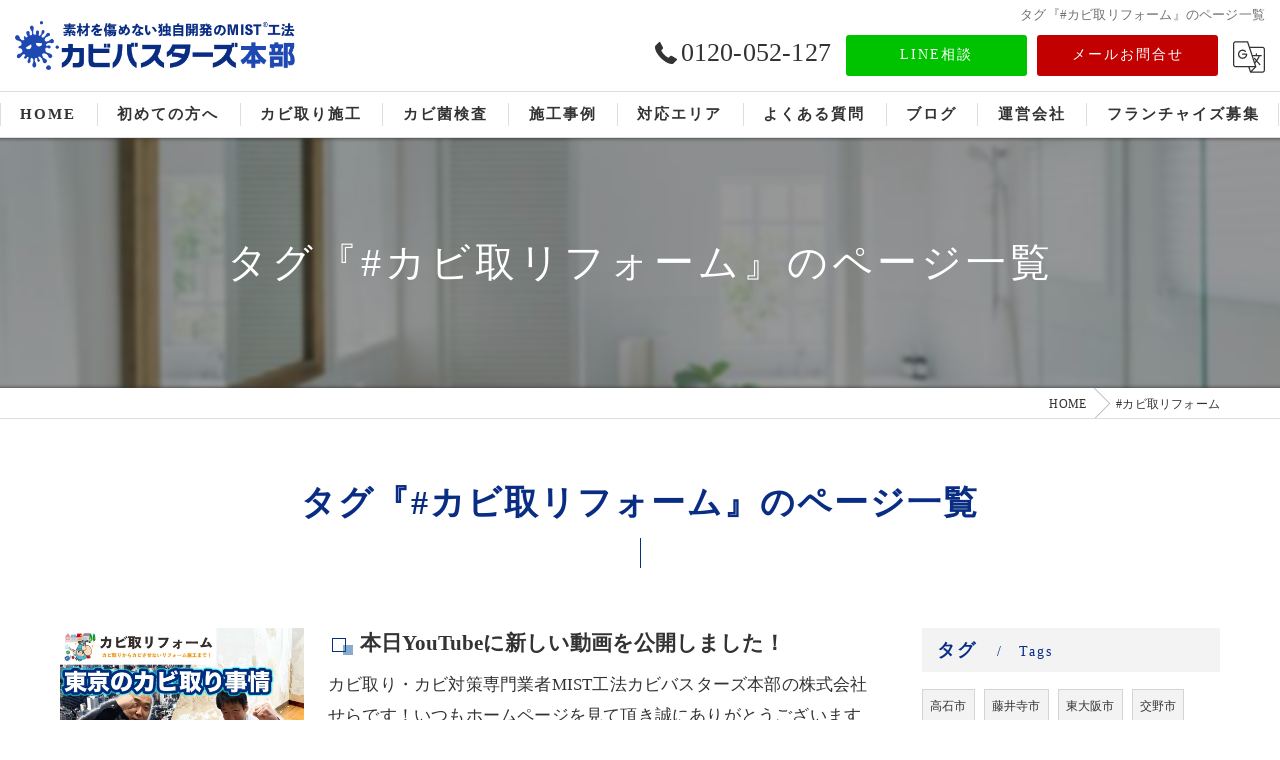

--- FILE ---
content_type: text/html; charset=UTF-8
request_url: https://kabi-mist.com/page/tag/%E3%82%AB%E3%83%93%E5%8F%96%E3%83%AA%E3%83%95%E3%82%A9%E3%83%BC%E3%83%A0/
body_size: 26236
content:
<!DOCTYPE HTML>
<html lang="ja">
<head>
<meta charset="utf-8">
<title>タグ『#カビ取リフォーム』のページ一覧</title>
<meta name="keywords" content="タグ『#カビ取リフォーム』のページ一覧" />
<meta name="description" content="タグ『#カビ取リフォーム』のページ一覧" />
<meta name="robots" content="index,follow">
<link rel="canonical" href="https://kabi-mist.com/page/tag/%E3%82%AB%E3%83%93%E5%8F%96%E3%83%AA%E3%83%95%E3%82%A9%E3%83%BC%E3%83%A0/" />
<meta property="og:title" content="タグ『#カビ取リフォーム』のページ一覧" />
<meta property="og:type" content="blog" />
<meta property="og:url" content="https://kabi-mist.com" />
<meta property="og:image" content="https://kabi-mist.com/common/upload_data/kabi-mistcom/image/20220207093844.jpg" />
<meta property="og:site_name" content="カビ取り･カビ対策専門業者のカビバスターズ" />
<meta property="og:description" content="タグ『#カビ取リフォーム』のページ一覧" />
<meta name="viewport" content="width=device-width, initial-scale=1">
<link rel="apple-touch-icon" sizes="180x180" href="/common/upload_data/kabi-mistcom/image/apple-touch-icon.png">
<link rel="icon" href="https://kabi-mist.com/common/upload_data/kabi-mistcom/image/favicon.png">
<link rel="shortcut icon" href="https://kabi-mist.com/common/upload_data/kabi-mistcom/image/favicon.png" />


<!--[if lte IE 9]>
<script src="/common/js/html5.js"></script>
<![endif]-->
<!--<link rel="stylesheet" href="/css/mystyle.css">-->



<link rel="stylesheet" href="/3.2/css/index.css">
<link rel="stylesheet" href="/3.2/css/cmn.css">
<link rel="stylesheet" href="/3.2/css/gallery_archive.css" media="print" onload="this.media='all'">
<link rel="stylesheet" href="/3.2/css/beforeafter_archive.css" media="print" onload="this.media='all'">
<link rel="stylesheet" href="/3.2/css/news_archive.css" media="print" onload="this.media='all'">
<link rel="stylesheet" href="/3.2/css/widget/contents_box01.css" media="print" onload="this.media='all'">
<link rel="stylesheet" href="/3.2/css/widget/composite_box01.css" media="print" onload="this.media='all'">
<link rel="stylesheet" href="/3.2/css/widget/widget_gallery01.css" media="print" onload="this.media='all'">
<link rel="stylesheet" href="/3.2/css/widget/widget_staff01.css" media="print" onload="this.media='all'">
<link rel="stylesheet" href="/3.2/css/widget/widget_news01.css" media="print" onload="this.media='all'">
<link rel="stylesheet" href="/3.2/css/widget/widget_news02.css" media="print" onload="this.media='all'">
<link rel="stylesheet" href="/3.2/css/widget/widget_menu01.css" media="print" onload="this.media='all'">
<link rel="stylesheet" href="/3.2/css/widget/widget_map.css" media="print" onload="this.media='all'">
<link rel="stylesheet" href="/3.2/css/widget/widget_lp01.css" media="print" onload="this.media='all'">
<link rel="stylesheet" href="/3.2/css/widget/widget_lp02.css" media="print" onload="this.media='all'">
<link rel="stylesheet" href="/3.2/css/widget/contents_table01.css" media="print" onload="this.media='all'">
<link rel="stylesheet" href="/3.2/css/widget/contents_table02.css" media="print" onload="this.media='all'">
<link rel="stylesheet" href="/3.2/css/widget/contents_table03.css" media="print" onload="this.media='all'">
<link rel="stylesheet" href="/3.2/css/widget/contents_faq01.css" media="print" onload="this.media='all'">
<link rel="stylesheet" href="/3.2/css/widget/contents_related.css" media="print" onload="this.media='all'">
<link rel="stylesheet" href="/3.2/css/widget/contents_related_tags.css" media="print" onload="this.media='all'">
<link rel="stylesheet" href="/3.2/css/widget/widget_shop01_list.css" media="print" onload="this.media='all'">
<link rel="stylesheet" href="/3.2/css/widget/widget_shop01.css" media="print" onload="this.media='all'">
<link rel="stylesheet" href="/3.2/css/widget/widget_youtube.css" media="print" onload="this.media='all'">
<link rel="stylesheet" href="/3.2/css/widget/widget_coupon.css" media="print" onload="this.media='all'">
<link rel="stylesheet" href="/3.2/css/widget/widget_tel.css" media="print" onload="this.media='all'">
<link rel="stylesheet" href="/3.2/css/widget/widget_link.css" media="print" onload="this.media='all'">
<link rel="stylesheet" href="/3.2/css/widget/widget_form.css" media="print" onload="this.media='all'">
<!--<link rel="stylesheet" href="/css/widget/contents_box_slide01.css">-->
<link rel="stylesheet" href="/3.2/css/widget/widget_sitemap.css" media="print" onload="this.media='all'">
<link rel="stylesheet" href="/3.2/css/gallery_single.css" media="print" onload="this.media='all'">
<link rel="stylesheet" href="/3.2/css/recruit_archive.css" media="print" onload="this.media='all'">
<link rel="stylesheet" href="/3.2/css/widget/widget_recruit.css" media="print" onload="this.media='all'">
<link rel="stylesheet" href="/3.2/css/youtubelist.css" media="print" onload="this.media='all'">
<link rel="stylesheet" href="/3.2/css/widget/widget_covi.css" media="print" onload="this.media='all'">
<link rel="stylesheet" href="/3.2/css/widget/widget_instagram.css" media="print" onload="this.media='all'">
<link rel="stylesheet" href="/3.2/css/widget/widget_comments.css" media="print" onload="this.media='all'">
<link rel="stylesheet" href="/fronts/mystyle-css/tmp/">

<script src="/3.2/js/jquery.js"></script>
<script defer src="/3.2/js/jquery.easing.1.3.js"></script>
<script defer src="/3.2/js/slick.js"></script>
<script defer src="/3.2/js/ofi.js"></script>
<script defer src="/3.2/js/jquery.inview.js"></script>
<script>window.MSInputMethodContext && document.documentMode && document.write('<script src="/3.2/js/ie11CustomProperties.js"><\x2fscript>');</script>
<script defer src="/3.2/js/cmn.js"></script>
<script defer src="/3.2/js/index.js"></script>
<script defer src="/3.2/js/widget/widget_gallery01.js"></script>
<script defer src="/3.2/js/widget/widget_menu02.js"></script>
<script defer src="/3.2/js/widget/contents_table01.js"></script>
<script defer src="/3.2/js/widget/contents_faq01.js"></script>
<script defer src="/3.2/js/widget/recruit.js"></script>
<script defer src="/3.2/js/widget/widget_instagram.js"></script>
<script defer src="/3.2/js/widget/widget_comments.js"></script>
<script defer src="/fronts/mystyle-js/"></script>




</head>

<body id="top" class=" ft07 view_category_tag fnshow" data-ver="3.2" data-ini="1644193984">

<header id="pattern1" class="h_on header_class ">
	<div class="wraper">
		<div class="inner">
			<h1>タグ『#カビ取リフォーム』のページ一覧</h1>
			<div class="logo">
				<a href="/">
					<img src="/common/upload_data/kabi-mistcom/image/20250903173905.png" alt="株式会社せら">
				</a>
			</div>
			<div class="burger">
				<ul>
					<li class="sp_translate"><a href="#"><svg><use xlink:href="/images/icon.svg#icon-translate"></use></svg></a></li>
					<li class="sp_menu"><a href="#" class="no"><div><span>Menu</span></div></a></li>
				</ul>
			</div>
			<div class="header_contents">
				<div class="inner">
					<div class="header_sns">
						<ul>
							<li><a href="https://www.facebook.com/kabimist/" target="_blank"><svg><use xlink:href="/images/icon.svg#icon-facebook"></use></svg></a></li>
							<li><a href="https://x.com/kabi_bustars" target="_blank"><svg><use xlink:href="/images/icon.svg#icon-twitter"></use></svg></a></li>
							<li><a href="https://page.line.me/986mcxjm" target="_blank"><svg><use xlink:href="/images/icon.svg#icon-line"></use></svg></a></li>
							<li><a href="https://www.instagram.com/mist_sera/" target="_blank"><svg><use xlink:href="/images/icon.svg#icon-instagram"></use></svg></a></li>
							<li><a href="https://www.tiktok.com/@kabibusters" target="_blank"><svg><use xlink:href="/images/icon.svg#icon-tiktok"></use></svg></a></li>
						</ul>
					</div>
					<div class="header_col1">
						<div class="tel" x-ms-format-detection="none"><a href="tel:0120-052-127" onClick="tel_conversion('0120-052-127', 'header', '');"><svg><use xlink:href="/images/icon.svg#icon-tel"></use></svg>0120-052-127</a></div>
						<div class="btn">
							<a href="https://lin.ee/rZMklkx" target="_blank">LINE相談</a>
							<a href="/contact/">メールお問合せ</a>
							<div class="translate"><a href="#"><svg><use xlink:href="/images/icon.svg#icon-translate"></use></svg></a>
								<script type="text/javascript">function googleTranslateElementInit() {new google.translate.TranslateElement({pageLanguage: 'ja', layout: google.translate.TranslateElement.FloatPosition.TOP_LEFT}, 'google_translate_element');}</script>
								<script type="text/javascript" src="//translate.google.com/translate_a/element.js?cb=googleTranslateElementInit"></script>
								<div id="google_translate_element"></div>
							</div>
						</div>
					</div>
				</div>
			</div>
		</div>
	</div>
	<nav>
		<ul class="nav_1st">
			<li id="3gnav_552886"><a href="/"><span>HOME</span></a>
			</li>
			<li id="3gnav_5077316"><a href="/first/"><span>初めての方へ</span></a>
			<ul class="nav_2nd">
				<li id="gnav_5074367"><a href="/first/reason/"><span>選ばれる理由</span></a>
				</li>
				<li id="gnav_2959662"><a href="/first/flow/"><span>ご依頼の流れ</span></a>
				</li>
			</ul>
			</li>
			<li id="3gnav_552890"><a href="/service/"><span>カビ取り施工</span></a>
			</li>
			<li id="3gnav_564548"><a href="/inspection/"><span>カビ菌検査</span></a>
			</li>
			<li id="3gnav_552878"><a href="/gallery/"><span>施工事例</span></a>
			</li>
			<li id="3gnav_564562"><a href="/service_area/"><span>対応エリア</span></a>
			<ul class="nav_2nd">
				<li id="gnav_2289475"><a href="/service_area/20231127130852/"><span>名古屋から世界へ</span></a>
				</li>
			</ul>
			</li>
			<li id="3gnav_4649134"><a href="/faq/"><span>よくある質問</span></a>
			</li>
			<li id="3gnav_552778"><a href="/blog/"><span>ブログ</span></a>
			</li>
			<li id="3gnav_552889"><a href="/access/"><span>運営会社</span></a>
			<ul class="nav_2nd">
				<li id="gnav_1883100"><a href="/access/media/"><span>メディア情報</span></a>
				</li>
			</ul>
			</li>
			<li id="3gnav_5083573"><a href="/franchise/"><span>フランチャイズ募集</span></a>
			</li>
		</ul>
	</nav>
<!-- Facebook Pixel Code -->
<script>
!function(f,b,e,v,n,t,s)
{if(f.fbq)return;n=f.fbq=function(){n.callMethod?
n.callMethod.apply(n,arguments):n.queue.push(arguments)};
if(!f._fbq)f._fbq=n;n.push=n;n.loaded=!0;n.version='2.0';
n.queue=[];t=b.createElement(e);t.async=!0;
t.src=v;s=b.getElementsByTagName(e)[0];
s.parentNode.insertBefore(t,s)}(window, document,'script',
'https://connect.facebook.net/en_US/fbevents.js');
fbq('init', '574225110953666');
fbq('track', 'PageView');
</script>
<noscript><img height="1" width="1" style="display:none"
src="https://www.facebook.com/tr?id=574225110953666&ev=PageView&noscript=1"/>
</noscript>
<!-- End Facebook Pixel Code -->
<div class="header_under">
    <ul class="header_under_ul">
        <li><a href="/service/">カビ取り施工</a></li>
        <li><a href="/inspection/">カビ菌検査</a></li>
        <li><a href="/first/">初めての方へ</a></li>
        <li><a href="/faq/">よくある質問</a></li>
    </ul>
</div>
</header>

<div id="lv_outer">
	<div id="lv" class="">
			<div class="parallax_img" style="background-image: url(/common/upload_data/kabi-mistcom/image/20220207093844.jpg);"></div>
					<p><span>タグ『#カビ取リフォーム』のページ一覧</span></p>
			</div>
</div><!-- lv_outer_end -->

<div id="pan">
	<ul itemscope itemtype="http://schema.org/BreadcrumbList">
		<li itemprop="itemListElement" itemscope itemtype="http://schema.org/ListItem"><a href="/" itemprop="item"><span itemprop="name">HOME</span></a><meta itemprop="position" content="1"></li>
		<li itemprop="itemListElement" itemscope itemtype="http://schema.org/ListItem"><a href="/page/tag/カビ取リフォーム/" itemprop="item"><span itemprop="name">#カビ取リフォーム</span></a><meta itemprop="position" content="2"></li>
	</ul>
</div><!-- pan_end -->

<main id="main">
	<section class="width_fixed mb contents_box01 block_text_1">
		<div class="content_wrapper">
			<div class="heading block_header_6 align-center">
				<h2 class="h">タグ『#カビ取リフォーム』のページ一覧</a></h2>
			</div>
			<!--<div class="heading block_header_5 align-center">
				<h3 class="h">page</h3>
			</div>-->
		</div>
	</section>
	
	<section class="news_archive add_design5 width_fixed align-left">
		<div class="content_wrapper">
			<div id="primary">

				<article>
					<div class="entry_header">
						<div class="heading block_header_2 align-left">
							<h3 class="h">
								<a href="/blog/detail/20230123184611/">本日YouTubeに新しい動画を公開しました！</a>
							</h3>
						</div>
					</div>
					<div class="entry_body">
						<div class="inner_item_img">
							<a href="/blog/detail/20230123184611/">
								<img src="/common/upload_data/kabi-mistcom/image/20230123184623.jpg">
							</a>
						</div>
						<div class="inner_item_txt"><p>カビ取り・カビ対策専門業者MIST工法カビバスターズ本部の株式会社せらです！いつもホームページを見て頂き誠にありがとうございます本日YouTubeに新しい動画が公開しました！https://www.youtube.com/wa…</p></div>
					</div>
				</article>


			</div>

			<div id="sidebar">

<!--
				<section>
					<h2>Archives<span>アーカイブ</span></h2>
					<ul class="sidebar_list">
						<li><a href="">2017-00</a></li>
						<li><a href="">2017-00</a></li>
						<li><a href="">2017-00</a></li>
						<li><a href="">2017-00</a></li>
						<li><a href="">2017-00</a></li>
						<li><a href="">2017-00</a></li>
					</ul>
				</section>
-->

				<section>
					<div class="heading block_header_5">
						<h4 class="h">タグ</h4>
						<p>Tags</p>
					</div>
					<ul class="sidebar_tag">
						<li><a href="/page/tag/%E9%AB%98%E7%9F%B3%E5%B8%82/">高石市</a></li>
						<li><a href="/page/tag/%E8%97%A4%E4%BA%95%E5%AF%BA%E5%B8%82/">藤井寺市</a></li>
						<li><a href="/page/tag/%E6%9D%B1%E5%A4%A7%E9%98%AA%E5%B8%82/">東大阪市</a></li>
						<li><a href="/page/tag/%E4%BA%A4%E9%87%8E%E5%B8%82/">交野市</a></li>
						<li><a href="/page/tag/%E9%98%AA%E5%8D%97%E5%B8%82/">阪南市</a></li>
						<li><a href="/page/tag/%E4%B8%89%E5%B3%B6%E9%83%A1/">三島郡</a></li>
						<li><a href="/page/tag/%E8%B1%8A%E8%83%BD%E9%83%A1/">豊能郡</a></li>
						<li><a href="/page/tag/%E6%B3%89%E5%8C%97%E9%83%A1/">泉北郡</a></li>
						<li><a href="/page/tag/%E5%8D%97%E6%B2%B3%E5%86%85%E9%83%A1/">南河内郡</a></li>
						<li><a href="/page/tag/%E6%97%85%E9%A4%A8/">旅館</a></li>
						<li><a href="/page/tag/%E9%A3%9F%E4%B8%AD%E6%AF%92/">食中毒</a></li>
						<li><a href="/page/tag/%E6%9C%AD%E5%B9%8C%E5%B8%82/">札幌市</a></li>
						<li><a href="/page/tag/%E3%82%B3%E3%83%B3%E3%83%93%E3%83%8B/">コンビニ</a></li>
						<li><a href="/page/tag/%E5%BA%97%E8%88%97/">店舗</a></li>
						<li><a href="/page/tag/%E9%A3%B2%E9%A3%9F%E5%BA%97/">飲食店</a></li>
						<li><a href="/page/tag/%E3%82%B9%E3%83%BC%E3%83%91%E3%83%BC%E3%83%9E%E3%83%BC%E3%82%B1%E3%83%83%E3%83%88/">スーパーマーケット</a></li>
						<li><a href="/page/tag/%E3%83%A9%E3%83%BC%E3%83%A1%E3%83%B3%E5%B1%8B/">ラーメン屋</a></li>
						<li><a href="/page/tag/%E5%B1%85%E9%85%92%E5%B1%8B/">居酒屋</a></li>
						<li><a href="/page/tag/%E6%96%BD%E8%A8%AD/">施設</a></li>
						<li><a href="/page/tag/%E3%82%B7%E3%83%A7%E3%83%83%E3%83%94%E3%83%B3%E3%82%B0%E3%83%A2%E3%83%BC%E3%83%AB/">ショッピングモール</a></li>
						<li><a href="/page/tag/%E8%80%81%E4%BA%BA%E3%83%9B%E3%83%BC%E3%83%A0/">老人ホーム</a></li>
						<li><a href="/page/tag/%E5%B9%BC%E7%A8%9A%E5%9C%92/">幼稚園</a></li>
						<li><a href="/page/tag/%E4%BF%9D%E8%82%B2%E6%89%80/">保育所</a></li>
						<li><a href="/page/tag/%E4%BD%8F%E5%AE%85/">住宅</a></li>
						<li><a href="/page/tag/%E5%87%BD%E9%A4%A8%E5%B8%82/">函館市</a></li>
						<li><a href="/page/tag/%E5%B0%8F%E6%A8%BD%E5%B8%82/">小樽市</a></li>
						<li><a href="/page/tag/%E6%97%AD%E5%B7%9D%E5%B8%82/">旭川市</a></li>
						<li><a href="/page/tag/%E9%87%A7%E8%B7%AF%E5%B8%82/">釧路市</a></li>
						<li><a href="/page/tag/%E5%B8%AF%E5%BA%83%E5%B8%82/">帯広市</a></li>
						<li><a href="/page/tag/%E5%8C%97%E8%A6%8B%E5%B8%82/">北見市</a></li>
						<li><a href="/page/tag/%E8%8B%AB%E5%B0%8F%E7%89%A7%E5%B8%82/">苫小牧市</a></li>
						<li><a href="/page/tag/%E6%B1%9F%E5%88%A5%E5%B8%82/">江別市</a></li>
						<li><a href="/page/tag/%E9%82%A3%E8%A6%87%E5%B8%82/">那覇市</a></li>
						<li><a href="/page/tag/%E5%AE%9C%E9%87%8E%E6%B9%BE%E5%B8%82/">宜野湾市</a></li>
						<li><a href="/page/tag/%E6%B5%A6%E6%B7%BB%E5%B8%82/">浦添市</a></li>
						<li><a href="/page/tag/%E6%B2%96%E7%B8%84%E5%B8%82/">沖縄市</a></li>
						<li><a href="/page/tag/%E3%81%86%E3%82%8B%E3%81%BE%E5%B8%82/">うるま市</a></li>
						<li><a href="/page/tag/%E6%9D%BE%E6%B1%9F%E5%B8%82/">松江市</a></li>
						<li><a href="/page/tag/%E6%B5%9C%E7%94%B0%E5%B8%82/">浜田市</a></li>
						<li><a href="/page/tag/%E5%87%BA%E9%9B%B2%E5%B8%82/">出雲市</a></li>
						<li><a href="/page/tag/%E7%9B%8A%E7%94%B0%E5%B8%82/">益田市</a></li>
						<li><a href="/page/tag/%E5%A4%A7%E7%94%B0%E5%B8%82/">大田市</a></li>
						<li><a href="/page/tag/%E5%AE%89%E6%9D%A5%E5%B8%82/">安来市</a></li>
						<li><a href="/page/tag/%E6%B1%9F%E6%B4%A5%E5%B8%82/">江津市</a></li>
						<li><a href="/page/tag/%E9%9B%B2%E5%8D%97%E5%B8%82/">雲南市</a></li>
						<li><a href="/page/tag/%E9%AB%98%E6%9D%BE%E5%B8%82/">高松市</a></li>
						<li><a href="/page/tag/%E4%B8%B8%E4%BA%80%E5%B8%82/">丸亀市</a></li>
						<li><a href="/page/tag/%E5%9D%82%E5%87%BA%E5%B8%82/">坂出市</a></li>
						<li><a href="/page/tag/%E5%96%84%E9%80%9A%E5%AF%BA%E5%B8%82/">善通寺市</a></li>
						<li><a href="/page/tag/%E8%A6%B3%E9%9F%B3%E5%AF%BA%E5%B8%82/">観音寺市</a></li>
						<li><a href="/page/tag/%E3%81%95%E3%81%AC%E3%81%8D%E5%B8%82/">さぬき市</a></li>
						<li><a href="/page/tag/%E6%9D%B1%E3%81%8B%E3%81%8C%E3%82%8F%E5%B8%82/">東かがわ市</a></li>
						<li><a href="/page/tag/%E4%B8%89%E8%B1%8A%E5%B8%82/">三豊市</a></li>
						<li><a href="/page/tag/%E3%83%86%E3%83%AC%E3%83%93%E5%87%BA%E6%BC%94/">テレビ出演</a></li>
						<li><a href="/page/tag/%E6%A2%85%E9%9B%A8/">梅雨</a></li>
						<li><a href="/page/tag/%E8%82%BA%E7%82%8E/">肺炎</a></li>
						<li><a href="/page/tag/%E5%A4%8F%E5%9E%8B%E9%81%8E%E6%95%8F%E6%80%A7%E8%82%BA%E7%82%8E/">夏型過敏性肺炎</a></li>
						<li><a href="/page/tag/%E3%82%A2%E3%82%B9%E3%83%9A%E3%83%AB%E3%82%AE%E3%83%AB%E3%82%B9/">アスペルギルス</a></li>
						<li><a href="/page/tag/%E3%83%95%E3%83%AD%E3%83%BC%E3%83%AA%E3%83%B3%E3%82%B0/">フローリング</a></li>
						<li><a href="/page/tag/%E5%BA%8A/">床</a></li>
						<li><a href="/page/tag/%E3%83%9A%E3%83%83%E3%83%88/">ペット</a></li>
						<li><a href="/page/tag/%E3%82%AB%E3%83%BC%E3%83%9A%E3%83%83%E3%83%88/">カーペット</a></li>
						<li><a href="/page/tag/%E5%B7%A5%E5%A0%B4/">工場</a></li>
						<li><a href="/page/tag/%E7%97%85%E9%99%A2/">病院</a></li>
						<li><a href="/page/tag/%E5%A4%A9%E4%BA%95/">天井</a></li>
						<li><a href="/page/tag/%E5%A4%A9%E4%BA%95%E8%A3%8F/">天井裏</a></li>
						<li><a href="/page/tag/%E5%A4%A7%E5%9E%8B%E6%96%BD%E8%A8%AD/">大型施設</a></li>
						<li><a href="/page/tag/%E3%82%AF%E3%83%AA%E3%83%BC%E3%83%B3%E3%83%AB%E3%83%BC%E3%83%A0/">クリーンルーム</a></li>
						<li><a href="/page/tag/%E7%9F%B3%E8%86%8F%E3%83%9C%E3%83%BC%E3%83%89/">石膏ボード</a></li>
						<li><a href="/page/tag/%E9%AB%98%E6%B0%97%E5%AF%86%E9%AB%98%E6%96%AD%E7%86%B1/">高気密高断熱</a></li>
						<li><a href="/page/tag/ZEH/">ZEH</a></li>
						<li><a href="/page/tag/%E6%96%B0%E7%AF%89%E4%BD%8F%E5%AE%85/">新築住宅</a></li>
						<li><a href="/page/tag/%E6%BC%86%E5%96%B0/">漆喰</a></li>
						<li><a href="/page/tag/%E5%B1%8B%E6%A0%B9%E8%A3%8F/">屋根裏</a></li>
						<li><a href="/page/tag/%E5%AE%A4%E5%86%85%E7%A9%BA%E6%B0%97%E8%B3%AA/">室内空気質</a></li>
						<li><a href="/page/tag/%E6%96%AD%E7%86%B1/">断熱</a></li>
						<li><a href="/page/tag/%E3%82%A8%E3%82%A2%E3%82%B3%E3%83%B3/">エアコン</a></li>
						<li><a href="/page/tag/%E4%B8%80%E8%88%AC%E7%A4%BE%E5%9B%A3%E6%B3%95%E4%BA%BA%E5%BE%AE%E7%94%9F%E7%89%A9%E5%AF%BE%E7%AD%96%E5%8D%94%E4%BC%9A/">一般社団法人微生物対策協会</a></li>
						<li><a href="/page/tag/%E5%A3%81/">壁</a></li>
						<li><a href="/page/tag/%E3%83%AA%E3%83%8E%E3%83%99%E3%83%BC%E3%82%B7%E3%83%A7%E3%83%B3/">リノベーション</a></li>
						<li><a href="/page/tag/%E9%81%8E%E6%95%8F%E6%80%A7%E8%82%BA%E7%82%8E/">過敏性肺炎</a></li>
						<li><a href="/page/tag/%E9%9D%99%E5%B2%A1%E7%9C%8C/">静岡県</a></li>
						<li><a href="/page/tag/%E6%9C%A8%E9%80%A0%E4%BD%8F%E5%AE%85/">木造住宅</a></li>
						<li><a href="/page/tag/%E5%AF%BA/">寺</a></li>
						<li><a href="/page/tag/%E5%BA%8A%E6%96%AD%E7%86%B1/">床断熱</a></li>
						<li><a href="/page/tag/%E3%82%AB%E3%83%93%E8%87%AD/">カビ臭</a></li>
						<li><a href="/page/tag/%E5%90%AB%E6%B0%B4%E7%8E%87/">含水率</a></li>
						<li><a href="/page/tag/%E8%86%A0%E5%8E%9F%E7%97%85/">膠原病</a></li>
						<li><a href="/page/tag/%E5%A5%88%E8%89%AF%E7%9C%8C/">奈良県</a></li>
						<li><a href="/page/tag/%E4%BD%8F%E5%AE%85%E3%83%88%E3%83%A9%E3%83%96%E3%83%AB/">住宅トラブル</a></li>
						<li><a href="/page/tag/%E3%82%AB%E3%83%BC%E3%83%86%E3%83%B3/">カーテン</a></li>
						<li><a href="/page/tag/%E6%B4%97%E6%BF%AF%E6%A9%9F/">洗濯機</a></li>
						<li><a href="/page/tag/%E4%BF%9D%E8%82%B2%E5%9C%92/">保育園</a></li>
						<li><a href="/page/tag/%E5%AE%BF%E6%B3%8A%E6%96%BD%E8%A8%AD/">宿泊施設</a></li>
						<li><a href="/page/tag/%E4%BA%8B%E5%8B%99%E6%89%80/">事務所</a></li>
						<li><a href="/page/tag/%E3%83%88%E3%82%A4%E3%83%AC/">トイレ</a></li>
						<li><a href="/page/tag/%E7%B5%B5%E7%94%BB/">絵画</a></li>
						<li><a href="/page/tag/%E9%99%B8%E4%B8%8A%E7%AB%B6%E6%8A%80%E5%A0%B4/">陸上競技場</a></li>
						<li><a href="/page/tag/%E3%83%86%E3%83%8B%E3%82%B9%E3%82%B3%E3%83%BC%E3%83%88/">テニスコート</a></li>
						<li><a href="/page/tag/%E9%87%8D%E8%A6%81%E6%96%87%E5%8C%96%E8%B2%A1/">重要文化財</a></li>
						<li><a href="/page/tag/%E6%AD%B4%E5%8F%B2%E7%9A%84%E5%BB%BA%E9%80%A0%E7%89%A9/">歴史的建造物</a></li>
						<li><a href="/page/tag/%E3%82%AD%E3%83%83%E3%83%81%E3%83%B3/">キッチン</a></li>
						<li><a href="/page/tag/%E6%B4%97%E9%9D%A2%E6%89%80/">洗面所</a></li>
						<li><a href="/page/tag/%E6%B0%B4%E6%BC%8F%E3%82%8C/">水漏れ</a></li>
						<li><a href="/page/tag/%E5%A4%96%E5%A3%81/">外壁</a></li>
						<li><a href="/page/tag/%E9%9F%B3%E6%A5%BD%E3%82%B9%E3%82%BF%E3%82%B8%E3%82%AA/">音楽スタジオ</a></li>
						<li><a href="/page/tag/%E5%AF%9D%E5%AE%A4/">寝室</a></li>
						<li><a href="/page/tag/%E6%8F%9B%E6%B0%97%E6%89%87/">換気扇</a></li>
						<li><a href="/page/tag/%E3%82%BF%E3%83%90%E3%82%B3/">タバコ</a></li>
						<li><a href="/page/tag/%E5%96%AB%E7%85%99%E6%89%80/">喫煙所</a></li>
						<li><a href="/page/tag/%E5%BB%BA%E7%AF%89%E4%B8%AD/">建築中</a></li>
						<li><a href="/page/tag/%E6%B5%9C%E6%9D%BE%E5%B8%82/">浜松市</a></li>
						<li><a href="/page/tag/%E8%AC%9B%E7%BF%92/">講習</a></li>
						<li><a href="/page/tag/%E3%83%88%E3%83%A9%E3%83%96%E3%83%AB/">トラブル</a></li>
						<li><a href="/page/tag/%E6%96%B0%E5%9E%8B%E3%82%B3%E3%83%AD%E3%83%8A%E3%82%A6%E3%82%A4%E3%83%AB%E3%82%B9/">新型コロナウイルス</a></li>
						<li><a href="/page/tag/%E5%92%8C%E5%AE%A4/">和室</a></li>
						<li><a href="/page/tag/%E5%A1%97%E3%82%8A%E5%A3%81/">塗り壁</a></li>
						<li><a href="/page/tag/%E4%BB%8B%E8%AD%B7%E6%96%BD%E8%A8%AD/">介護施設</a></li>
						<li><a href="/page/tag/%E6%9C%A8%E6%9D%90%E8%85%90%E6%9C%BD%E8%8F%8C/">木材腐朽菌</a></li>
						<li><a href="/page/tag/%E7%A4%BE%E5%AF%BA/">社寺</a></li>
						<li><a href="/page/tag/%E7%9C%8C%E5%96%B6%E4%BD%8F%E5%AE%85/">県営住宅</a></li>
						<li><a href="/page/tag/%E9%9B%86%E5%90%88%E4%BD%8F%E5%AE%85/">集合住宅</a></li>
						<li><a href="/page/tag/%E5%80%89%E5%BA%AB/">倉庫</a></li>
						<li><a href="/page/tag/%E3%83%88%E3%83%AA%E3%82%B3%E3%82%B9%E3%83%9D%E3%83%AD%E3%83%B3/">トリコスポロン</a></li>
						<li><a href="/page/tag/%E7%8E%84%E9%96%A2/">玄関</a></li>
						<li><a href="/page/tag/%E8%A8%AD%E5%82%99/">設備</a></li>
						<li><a href="/page/tag/%E3%82%A2%E3%83%AC%E3%83%AB%E3%82%AE%E3%83%BC%E4%BA%88%E9%98%B2/">アレルギー予防</a></li>
						<li><a href="/page/tag/%E6%B5%B4%E5%AE%A4/">浴室</a></li>
						<li><a href="/page/tag/%E3%83%AD%E3%82%B0%E3%83%8F%E3%82%A6%E3%82%B9/">ログハウス</a></li>
						<li><a href="/page/tag/%E5%88%A5%E8%8D%98/">別荘</a></li>
						<li><a href="/page/tag/%E3%82%BB%E3%82%AB%E3%83%B3%E3%83%89%E3%83%8F%E3%82%A6%E3%82%B9/">セカンドハウス</a></li>
						<li><a href="/page/tag/%E7%A9%BA%E3%81%8D%E5%AE%B6/">空き家</a></li>
						<li><a href="/page/tag/%E9%95%B7%E9%87%8E/">長野</a></li>
						<li><a href="/page/tag/%E5%AE%89%E6%9B%87%E9%87%8E/">安曇野</a></li>
						<li><a href="/page/tag/%E3%83%88%E3%83%A9%E3%83%96%E3%83%AB%E7%9B%B8%E8%AB%87/">トラブル相談</a></li>
						<li><a href="/page/tag/%E9%AB%98%E6%B0%97%E5%AF%86%E9%AB%98%E6%96%AD%E7%86%B1%E4%BD%8F%E5%AE%85/">高気密高断熱住宅</a></li>
						<li><a href="/page/tag/%E6%96%AD%E7%86%B1%E6%9D%90/">断熱材</a></li>
						<li><a href="/page/tag/%E9%9A%8E%E6%AE%B5/">階段</a></li>
						<li><a href="/page/tag/%E4%B8%96%E7%95%8C%E9%81%BA%E7%94%A3/">世界遺産</a></li>
						<li><a href="/page/tag/%E5%AF%BA%E9%99%A2/">寺院</a></li>
						<li><a href="/page/tag/%E3%83%A1%E3%83%B3%E3%83%86%E3%83%8A%E3%83%B3%E3%82%B9/">メンテナンス</a></li>
						<li><a href="/page/tag/%E5%A4%A7%E6%8E%83%E9%99%A4/">大掃除</a></li>
						<li><a href="/page/tag/%E9%95%B7%E9%87%8E%E7%9C%8C/">長野県</a></li>
						<li><a href="/page/tag/%E9%AB%98%E7%B4%9A%E5%88%86%E8%AD%B2%E3%83%9E%E3%83%B3%E3%82%B7%E3%83%A7%E3%83%B3/">高級分譲マンション</a></li>
						<li><a href="/page/tag/%E8%A5%BF%E5%AE%AE/">西宮</a></li>
						<li><a href="/page/tag/%E8%8A%A6%E5%B1%8B/">芦屋</a></li>
						<li><a href="/page/tag/%E4%B8%89%E7%94%B0/">三田</a></li>
						<li><a href="/page/tag/%E9%98%BF%E8%98%87%E5%B8%82/">阿蘇市</a></li>
						<li><a href="/page/tag/%E6%99%82%E5%B1%80/">時局</a></li>
						<li><a href="/page/tag/%E7%B5%8C%E6%B8%88%E8%AA%8C/">経済誌</a></li>
						<li><a href="/page/tag/%E5%82%99%E4%B8%AD%E9%AB%98%E6%9D%BE/">備中高松</a></li>
						<li><a href="/page/tag/%E4%BF%9D%E5%81%A5%E6%89%80/">保健所</a></li>
						<li><a href="/page/tag/%E6%89%93%E3%81%A1%E5%90%88%E3%82%8F%E3%81%9B/">打ち合わせ</a></li>
						<li><a href="/page/tag/%E9%A3%9F%E5%93%81%E4%BA%8B%E6%95%85/">食品事故</a></li>
						<li><a href="/page/tag/1%E5%B9%B4%E7%82%B9%E6%A4%9C/">1年点検</a></li>
						<li><a href="/page/tag/%E3%82%AD%E3%83%83%E3%83%81%E3%83%B3%E6%BC%8F%E6%B0%B4/">キッチン漏水</a></li>
						<li><a href="/page/tag/%E4%B8%89%E9%87%8D%E7%9C%8C/">三重県</a></li>
						<li><a href="/page/tag/%E5%B2%90%E9%98%9C%E7%9C%8C/">岐阜県</a></li>
						<li><a href="/page/tag/%E6%B7%80%E5%B7%9D%E5%8C%BA/">淀川区</a></li>
						<li><a href="/page/tag/%E7%A9%BA%E6%B0%97%E8%B3%AA/">空気質</a></li>
						<li><a href="/page/tag/%E3%83%9E%E3%83%BC%E3%83%99%E3%83%83%E3%82%AF%E3%82%B9/">マーベックス</a></li>
						<li><a href="/page/tag/%E8%83%9E%E5%AD%90/">胞子</a></li>
						<li><a href="/page/tag/VAIO/">VAIO</a></li>
						<li><a href="/page/tag/%E8%AC%9B%E7%BF%92%E4%BC%9A%E5%A0%B4/">講習会場</a></li>
						<li><a href="/page/tag/MIST%E5%B7%A5%E6%B3%95/">MIST工法</a></li>
						<li><a href="/page/tag/%E3%82%AB%E3%83%93%E8%AC%9B%E7%BF%92/">カビ講習</a></li>
						<li><a href="/page/tag/%E5%8A%A0%E7%9B%9F%E5%BA%97%E8%AC%9B%E7%BF%92/">加盟店講習</a></li>
						<li><a href="/page/tag/%E6%B0%B4%E9%81%93%E7%AE%A1/">水道管</a></li>
						<li><a href="/page/tag/%E6%B0%B4%E9%81%93%E5%B1%8B/">水道屋</a></li>
						<li><a href="/page/tag/%E5%85%B5%E5%BA%AB%E7%9C%8C/">兵庫県</a></li>
						<li><a href="/page/tag/%E7%A5%9E%E6%88%B8%E5%B8%82/">神戸市</a></li>
						<li><a href="/page/tag/%E5%A7%AB%E8%B7%AF%E5%B8%82/">姫路市</a></li>
						<li><a href="/page/tag/%E6%BE%84%E5%AE%B6/">澄家</a></li>
						<li><a href="/page/tag/%E6%8A%BC%E3%81%97%E5%85%A5%E3%82%8C/">押し入れ</a></li>
						<li><a href="/page/tag/%E3%82%AF%E3%83%AD%E3%83%BC%E3%82%BC%E3%83%83%E3%83%88/">クローゼット</a></li>
						<li><a href="/page/tag/%E3%82%A6%E3%82%A9%E3%83%BC%E3%82%AF%E3%82%A4%E3%83%B3/">ウォークイン</a></li>
						<li><a href="/page/tag/%E8%8D%B7%E7%89%A9%E7%BD%AE%E3%81%8D%E5%A0%B4/">荷物置き場</a></li>
						<li><a href="/page/tag/%E5%B8%83%E5%9F%BA%E7%A4%8E/">布基礎</a></li>
						<li><a href="/page/tag/%E3%82%B7%E3%83%AD%E3%82%A2%E3%83%AA%E5%B1%8B/">シロアリ屋</a></li>
						<li><a href="/page/tag/%E7%8F%BE%E8%AA%BF/">現調</a></li>
						<li><a href="/page/tag/%E8%A6%8B%E7%A9%8D%E3%82%82%E3%82%8A/">見積もり</a></li>
						<li><a href="/page/tag/%E6%B9%BF%E7%96%B9/">湿疹</a></li>
						<li><a href="/page/tag/%E8%82%8C%E8%8D%92%E3%82%8C/">肌荒れ</a></li>
						<li><a href="/page/tag/%E9%99%A4%E8%8F%8C%E3%81%8A%E3%81%98%E3%81%95%E3%82%93/">除菌おじさん</a></li>
						<li><a href="/page/tag/%E3%83%95%E3%82%A1%E3%83%9F%E3%83%9E/">ファミマ</a></li>
						<li><a href="/page/tag/%E9%99%A4%E8%8F%8C%E3%82%B7%E3%83%BC%E3%83%88/">除菌シート</a></li>
						<li><a href="/page/tag/%E3%82%B9%E3%83%9E%E3%83%9B/">スマホ</a></li>
						<li><a href="/page/tag/%E3%83%AB%E3%83%9F%E3%83%86%E3%82%B9%E3%82%BF%E3%83%BC/">ルミテスター</a></li>
						<li><a href="/page/tag/%E5%86%85%E8%A3%85%E5%B1%8B/">内装屋</a></li>
						<li><a href="/page/tag/%E7%9F%A5%E5%A4%9A%E5%8D%8A%E5%B3%B6/">知多半島</a></li>
						<li><a href="/page/tag/%E6%B0%B4%E7%94%A3/">水産</a></li>
						<li><a href="/page/tag/%E6%B0%B4%E7%94%A3%E5%8A%A0%E5%B7%A5%E5%A0%B4/">水産加工場</a></li>
						<li><a href="/page/tag/%E3%82%A8%E3%82%A2%E3%83%BC%E3%82%B5%E3%83%B3%E3%83%97%E3%83%A9%E3%83%BC/">エアーサンプラー</a></li>
						<li><a href="/page/tag/%E7%A9%BA%E4%B8%AD%E6%B5%AE%E9%81%8A%E8%8F%8C/">空中浮遊菌</a></li>
						<li><a href="/page/tag/%E7%92%B0%E5%A2%83%E3%83%A2%E3%83%8B%E3%82%BF%E3%83%AA%E3%83%B3%E3%82%B0/">環境モニタリング</a></li>
						<li><a href="/page/tag/%E4%BD%8F%E5%AE%85%E7%92%B0%E5%A2%83/">住宅環境</a></li>
						<li><a href="/page/tag/TikTok/">TikTok</a></li>
						<li><a href="/page/tag/%E3%83%9E%E3%82%A6%E3%82%B9/">マウス</a></li>
						<li><a href="/page/tag/%E4%B8%89%E3%83%B6%E6%97%A5/">三ヶ日</a></li>
						<li><a href="/page/tag/%E6%B0%B4%E5%9B%9E%E3%82%8A/">水回り</a></li>
						<li><a href="/page/tag/%E5%86%B7%E5%87%8D%E5%80%89%E5%BA%AB/">冷凍倉庫</a></li>
						<li><a href="/page/tag/%E5%90%8D%E5%8F%A4%E5%B1%8B%E3%81%AE%E3%82%AB%E3%83%93%E5%8F%96%E3%82%8A%EF%BD%A5%E6%A0%AA%E5%BC%8F%E4%BC%9A%E7%A4%BE%E3%81%9B%E3%82%89%E3%81%AE%E5%8F%A3%E3%82%B3%E3%83%9F%E6%83%85%E5%A0%B1/">名古屋のカビ取り･株式会社せらの口コミ情報</a></li>
						<li><a href="/page/tag/%EF%BE%80%EF%BD%B2%EF%BD%BA%EF%BD%B3%E5%BB%BA%E8%A3%85/">ﾀｲｺｳ建装</a></li>
						<li><a href="/page/tag/%E3%82%AB%E3%83%93%E3%83%90%E3%82%B9%E3%82%BF%E3%83%BC%E3%82%BA%E5%A4%A7%E9%98%AA/">カビバスターズ大阪</a></li>
						<li><a href="/page/tag/%E5%8C%97%E5%81%B4/">北側</a></li>
						<li><a href="/page/tag/%E5%B3%B6/">島</a></li>
						<li><a href="/page/tag/%E6%B9%BF%E6%B0%97/">湿気</a></li>
						<li><a href="/page/tag/%E5%AE%AE%E5%8F%A4%E5%B3%B6/">宮古島</a></li>
						<li><a href="/page/tag/%E5%A5%84%E7%BE%8E%E5%A4%A7%E5%B3%B6/">奄美大島</a></li>
						<li><a href="/page/tag/%E5%85%AB%E4%B8%88%E5%B3%B6/">八丈島</a></li>
						<li><a href="/page/tag/%E5%B1%B1%E5%8F%A3%E7%9C%8C/">山口県</a></li>
						<li><a href="/page/tag/%E5%B3%B6%E6%A0%B9%E7%9C%8C/">島根県</a></li>
						<li><a href="/page/tag/%E9%B3%A5%E5%8F%96%E7%9C%8C/">鳥取県</a></li>
						<li><a href="/page/tag/%E5%B2%A1%E5%B1%B1%E7%9C%8C/">岡山県</a></li>
						<li><a href="/page/tag/%E6%84%9B%E5%AA%9B%E7%9C%8C/">愛媛県</a></li>
						<li><a href="/page/tag/%E9%A6%99%E5%B7%9D%E7%9C%8C/">香川県</a></li>
						<li><a href="/page/tag/%E5%BE%B3%E5%B3%B6%E7%9C%8C/">徳島県</a></li>
						<li><a href="/page/tag/%E9%AB%98%E7%9F%A5%E7%9C%8C/">高知県</a></li>
						<li><a href="/page/tag/%E3%82%AF%E3%83%AC%E3%83%BC%E3%83%A0%E7%9B%B8%E8%AB%87/">クレーム相談</a></li>
						<li><a href="/page/tag/%E6%9D%B1%E6%B5%B7%E5%B8%82/">東海市</a></li>
						<li><a href="/page/tag/%E7%AF%A0%E5%B3%B6/">篠島</a></li>
						<li><a href="/page/tag/%E6%97%A5%E9%96%93%E8%B3%80%E5%B3%B6/">日間賀島</a></li>
						<li><a href="/page/tag/%E5%8D%97%E7%9F%A5%E5%A4%9A/">南知多</a></li>
						<li><a href="/page/tag/%E6%AD%A6%E8%B1%8A/">武豊</a></li>
						<li><a href="/page/tag/%E5%8D%8A%E7%94%B0/">半田</a></li>
						<li><a href="/page/tag/%E5%A4%A7%E5%BA%9C/">大府</a></li>
						<li><a href="/page/tag/%E8%B1%8A%E6%A9%8B/">豊橋</a></li>
						<li><a href="/page/tag/%E8%B1%8A%E5%B7%9D/">豊川</a></li>
						<li><a href="/page/tag/%E9%9F%B3%E7%BE%BD%E8%92%B2%E9%83%A1/">音羽蒲郡</a></li>
						<li><a href="/page/tag/%E6%96%B0%E5%9F%8E/">新城</a></li>
						<li><a href="/page/tag/%E8%A5%BF%E5%B0%BE/">西尾</a></li>
						<li><a href="/page/tag/%E4%B8%89%E6%B2%B3/">三河</a></li>
						<li><a href="/page/tag/%E3%83%88%E3%83%A8%E3%82%BF/">トヨタ</a></li>
						<li><a href="/page/tag/%E3%82%A2%E3%82%A4%E3%83%87%E3%82%A3%E3%83%9B%E3%83%BC%E3%83%A0%E6%A0%AA%E5%BC%8F%E4%BC%9A%E7%A4%BE/">アイディホーム株式会社</a></li>
						<li><a href="/page/tag/%E3%82%A2%E3%82%AF%E3%82%BB%E3%82%B9/">アクセス</a></li>
						<li><a href="/page/tag/%E3%83%89%E3%82%A2%E3%83%8E%E3%83%96/">ドアノブ</a></li>
						<li><a href="/page/tag/UR/">UR</a></li>
						<li><a href="/page/tag/%E5%B8%B8%E6%BB%91/">常滑</a></li>
						<li><a href="/page/tag/%E5%B8%AB%E5%B4%8E/">師崎</a></li>
						<li><a href="/page/tag/%E6%9D%B1%E4%BA%AC%E9%83%BD/">東京都</a></li>
						<li><a href="/page/tag/%E7%A5%9E%E5%A5%88%E5%B7%9D%E7%9C%8C/">神奈川県</a></li>
						<li><a href="/page/tag/%E5%8D%83%E8%91%89%E7%9C%8C/">千葉県</a></li>
						<li><a href="/page/tag/%E5%9F%BC%E7%8E%89%E7%9C%8C/">埼玉県</a></li>
						<li><a href="/page/tag/%E5%BA%83%E5%B3%B6%E5%B8%82/">広島市</a></li>
						<li><a href="/page/tag/%E5%91%89%E5%B8%82/">呉市</a></li>
						<li><a href="/page/tag/%E5%B0%BE%E9%81%93%E5%B8%82/">尾道市</a></li>
						<li><a href="/page/tag/%E6%9D%B1%E5%BA%83%E5%B3%B6%E5%B8%82/">東広島市</a></li>
						<li><a href="/page/tag/%E5%BB%BF%E6%97%A5%E5%B8%82%E5%B8%82/">廿日市市</a></li>
						<li><a href="/page/tag/%E5%AE%89%E8%8A%B8%E9%AB%98%E7%94%B0%E5%B8%82/">安芸高田市</a></li>
						<li><a href="/page/tag/%E4%BD%8F%E5%AE%85%E3%83%A1%E3%83%BC%E3%82%AB%E3%83%BC/">住宅メーカー</a></li>
						<li><a href="/page/tag/%E3%82%AB%E3%83%93%E3%83%90%E3%82%B9%E3%82%BF%E3%83%BC%E3%82%BA%E6%9D%B1%E4%BA%AC/">カビバスターズ東京</a></li>
						<li><a href="/page/tag/%E3%82%A2%E3%83%AC%E3%83%AB%E3%82%AE%E3%83%BC%E3%82%BC%E3%83%AD/">アレルギーゼロ</a></li>
						<li><a href="/page/tag/%E3%83%8F%E3%82%A6%E3%82%B9%E3%83%80%E3%82%B9%E3%83%88/">ハウスダスト</a></li>
						<li><a href="/page/tag/%E3%82%AB%E3%83%93%E3%82%A2%E3%83%AC%E3%83%AB%E3%82%AE%E3%83%BC/">カビアレルギー</a></li>
						<li><a href="/page/tag/%E9%BB%B4%E9%9B%A8/">黴雨</a></li>
						<li><a href="/page/tag/%E3%82%AB%E3%83%93%E3%81%AE%E5%AD%A3%E7%AF%80/">カビの季節</a></li>
						<li><a href="/page/tag/%E6%B3%A8%E6%84%8F/">注意</a></li>
						<li><a href="/page/tag/%E3%82%A2%E3%82%A4%E3%82%B8%E3%83%BC%E3%82%B3%E3%83%B3%E3%82%B5%E3%83%AB%E3%83%86%E3%82%A3%E3%83%B3%E3%82%B0/">アイジーコンサルティング</a></li>
						<li><a href="/page/tag/%E6%9D%B1%E6%B5%B7/">東海</a></li>
						<li><a href="/page/tag/%E3%83%8F%E3%82%A6%E3%82%B8%E3%83%B3%E3%82%B0%E3%82%BB%E3%83%B3%E3%82%BF%E3%83%BC/">ハウジングセンター</a></li>
						<li><a href="/page/tag/%E3%82%AB%E3%83%93%E3%82%AF%E3%83%AC%E3%83%BC%E3%83%A0/">カビクレーム</a></li>
						<li><a href="/page/tag/%E3%82%B7%E3%83%9F/">シミ</a></li>
						<li><a href="/page/tag/%E4%B8%89%E3%82%B1%E6%97%A5/">三ケ日</a></li>
						<li><a href="/page/tag/%E6%96%B0%E7%AF%89%E5%95%8F%E9%A1%8C/">新築問題</a></li>
						<li><a href="/page/tag/%E8%A8%AD%E5%82%99%E5%B1%8B/">設備屋</a></li>
						<li><a href="/page/tag/%E4%B8%8A%E6%B0%B4/">上水</a></li>
						<li><a href="/page/tag/%E4%B8%AD%E9%83%A8%E7%B5%8C%E6%B8%88%E6%96%B0%E8%81%9E/">中部経済新聞</a></li>
						<li><a href="/page/tag/%E7%B5%8C%E6%B8%88%E6%96%B0%E8%81%9E/">経済新聞</a></li>
						<li><a href="/page/tag/%E4%BD%8F%E5%AE%85%E3%83%88%E3%83%A9%E3%83%96%E3%83%AB%E7%9B%B8%E8%AB%87/">住宅トラブル相談</a></li>
						<li><a href="/page/tag/%E3%82%AF%E3%83%AC%E3%83%BC%E3%83%A0/">クレーム</a></li>
						<li><a href="/page/tag/%E3%82%A6%E3%83%AC%E3%82%BF%E3%83%B3%E3%82%B0%E3%83%A9%E3%83%B3%E3%83%89/">ウレタングランド</a></li>
						<li><a href="/page/tag/%E7%AB%B6%E6%8A%80%E5%A0%B4/">競技場</a></li>
						<li><a href="/page/tag/%E5%8D%97%E5%9B%BD/">南国</a></li>
						<li><a href="/page/tag/%E9%87%8F%E8%B2%A9%E5%BA%97/">量販店</a></li>
						<li><a href="/page/tag/%E3%83%90%E3%83%83%E3%82%AF%E3%83%A4%E3%83%BC%E3%83%89/">バックヤード</a></li>
						<li><a href="/page/tag/%E7%91%95%E7%96%B5/">瑕疵</a></li>
						<li><a href="/page/tag/%E4%BD%8F%E5%AE%85%E7%9B%B8%E8%AB%87/">住宅相談</a></li>
						<li><a href="/page/tag/%E5%A4%A7%E6%B4%A5/">大津</a></li>
						<li><a href="/page/tag/%E4%BD%8F%E5%AE%85%E5%95%8F%E9%A1%8C/">住宅問題</a></li>
						<li><a href="/page/tag/%E3%83%94%E3%83%BC%E3%82%A8%E3%82%B9%E5%B7%A5%E6%A5%AD/">ピーエス工業</a></li>
						<li><a href="/page/tag/%E6%94%BE%E5%B0%84%E5%86%B7%E6%9A%96%E6%88%BF/">放射冷暖房</a></li>
						<li><a href="/page/tag/PS+HR-C/">PS HR-C</a></li>
						<li><a href="/page/tag/%E7%80%AC%E6%88%B8%E5%B8%82/">瀬戸市</a></li>
						<li><a href="/page/tag/%E5%B2%A1%E5%B1%B1%E5%B8%82/">岡山市</a></li>
						<li><a href="/page/tag/%E5%80%89%E6%95%B7%E5%B8%82/">倉敷市</a></li>
						<li><a href="/page/tag/%E6%B4%A5%E5%B1%B1%E5%B8%82/">津山市</a></li>
						<li><a href="/page/tag/%E7%B1%B3%E5%AD%90/">米子</a></li>
						<li><a href="/page/tag/%E9%B3%A5%E5%8F%96%E5%B8%82/">鳥取市</a></li>
						<li><a href="/page/tag/%E3%82%AB%E3%83%93%E6%A5%AD%E8%80%85/">カビ業者</a></li>
						<li><a href="/page/tag/%E5%85%AC%E9%96%8B/">公開</a></li>
						<li><a href="/page/tag/%E5%AE%9A%E6%9C%9F%E6%A4%9C%E6%9F%BB/">定期検査</a></li>
						<li><a href="/page/tag/%E6%A2%85%E9%9B%A8%E6%98%8E%E3%81%91/">梅雨明け</a></li>
						<li><a href="/page/tag/%E5%9B%9B%E5%9B%BD/">四国</a></li>
						<li><a href="/page/tag/%E3%82%AB%E3%83%93%E6%8E%83%E9%99%A4/">カビ掃除</a></li>
						<li><a href="/page/tag/%E5%8F%96%E3%82%8C%E3%81%AA%E3%81%84%E3%82%AB%E3%83%93/">取れないカビ</a></li>
						<li><a href="/page/tag/%E9%9D%99%E5%B2%A1%E5%B8%82/">静岡市</a></li>
						<li><a href="/page/tag/%E6%B2%BC%E6%B4%A5/">沼津</a></li>
						<li><a href="/page/tag/%E5%90%89%E7%94%B0%E5%B8%82/">吉田市</a></li>
						<li><a href="/page/tag/%E6%B8%85%E6%B0%B4%E5%B8%82/">清水市</a></li>
						<li><a href="/page/tag/%E3%82%BC%E3%83%AD%E3%82%A8%E3%83%8D%E3%83%AB%E3%82%AE%E3%83%BC%E3%83%8F%E3%82%A6%E3%82%B9/">ゼロエネルギーハウス</a></li>
						<li><a href="/page/tag/%E3%83%97%E3%83%AC%E3%82%AB%E3%83%83%E3%83%88%E4%BD%8F%E5%AE%85/">プレカット住宅</a></li>
						<li><a href="/page/tag/%E5%8F%B0%E9%A2%A8/">台風</a></li>
						<li><a href="/page/tag/%E5%B1%8B%E4%B8%8A/">屋上</a></li>
						<li><a href="/page/tag/%E7%9F%B3%E9%8E%9A%E7%A5%9E%E7%A4%BE/">石鎚神社</a></li>
						<li><a href="/page/tag/%E5%B1%B1%E9%A0%82/">山頂</a></li>
						<li><a href="/page/tag/%E6%84%9B%E5%AA%9B/">愛媛</a></li>
						<li><a href="/page/tag/%E5%BE%B3%E5%B3%B6/">徳島</a></li>
						<li><a href="/page/tag/%E9%AB%98%E7%9F%A5/">高知</a></li>
						<li><a href="/page/tag/%E5%88%86%E8%AD%B2%E4%BD%8F%E5%AE%85/">分譲住宅</a></li>
						<li><a href="/page/tag/%E3%82%AF%E3%83%AC%E3%83%90%E3%83%AA%E3%83%BC%E3%83%9B%E3%83%BC%E3%83%A0/">クレバリーホーム</a></li>
						<li><a href="/page/tag/%E5%8E%9A%E6%9C%A8%E5%B8%82/">厚木市</a></li>
						<li><a href="/page/tag/%E6%B5%B7%E8%80%81%E5%90%8D%E5%B8%82/">海老名市</a></li>
						<li><a href="/page/tag/%E9%8E%8C%E5%80%89%E5%B8%82/">鎌倉市</a></li>
						<li><a href="/page/tag/%E8%8C%85%E3%83%B6%E5%B4%8E%E5%B8%82/">茅ヶ崎市</a></li>
						<li><a href="/page/tag/%E5%B9%B3%E5%A1%9A%E5%B8%82/">平塚市</a></li>
						<li><a href="/page/tag/%E9%9B%86%E4%B8%AD%E8%B1%AA%E9%9B%A8/">集中豪雨</a></li>
						<li><a href="/page/tag/%E3%82%B2%E3%83%AA%E3%83%A9%E8%B1%AA%E9%9B%A8/">ゲリラ豪雨</a></li>
						<li><a href="/page/tag/%E8%B1%AA%E9%9B%A8/">豪雨</a></li>
						<li><a href="/page/tag/%E6%B4%AA%E6%B0%B4/">洪水</a></li>
						<li><a href="/page/tag/%E5%BA%8A%E4%B8%8B%E6%B5%B8%E6%B0%B4/">床下浸水</a></li>
						<li><a href="/page/tag/%E5%BA%8A%E4%B8%8A%E6%B5%B8%E6%B0%B4/">床上浸水</a></li>
						<li><a href="/page/tag/%E3%83%80%E3%83%B3%E3%83%97%E3%83%8D%E3%82%B9/">ダンプネス</a></li>
						<li><a href="/page/tag/%E5%BC%95%E6%B8%A1%E3%81%97%E5%89%8D/">引渡し前</a></li>
						<li><a href="/page/tag/%E8%88%B9/">船</a></li>
						<li><a href="/page/tag/%E6%B5%B7/">海</a></li>
						<li><a href="/page/tag/%E5%B0%BE%E9%81%93/">尾道</a></li>
						<li><a href="/page/tag/%E5%BC%B7%E5%88%B6%E4%B9%BE%E7%87%A5/">強制乾燥</a></li>
						<li><a href="/page/tag/%E5%BB%BA%E7%AF%89%E4%B8%AD%E3%81%AE%E3%82%AB%E3%83%93/">建築中のカビ</a></li>
						<li><a href="/page/tag/ZEH%E4%BD%8F%E5%AE%85/">ZEH住宅</a></li>
						<li><a href="/page/tag/%E6%9D%B1%E5%8C%97%E5%9C%B0%E6%96%B9/">東北地方</a></li>
						<li><a href="/page/tag/%E3%81%8A%E9%A2%A8%E5%91%82/">お風呂</a></li>
						<li><a href="/page/tag/%E3%81%8A%E9%A2%A8%E5%91%82%E6%8E%83%E9%99%A4/">お風呂掃除</a></li>
						<li><a href="/page/tag/%E6%B0%B4%E3%81%BE%E3%82%8F%E3%82%8A/">水まわり</a></li>
						<li><a href="/page/tag/%E3%82%AB%E3%83%93%E7%9B%B8%E8%AB%87/">カビ相談</a></li>
						<li><a href="/page/tag/%E6%A8%AA%E6%B5%9C/">横浜</a></li>
						<li><a href="/page/tag/23%E5%8C%BA/">23区</a></li>
						<li><a href="/page/tag/%E9%83%BD%E5%86%85/">都内</a></li>
						<li><a href="/page/tag/%E3%83%95%E3%82%A3%E3%83%AA%E3%83%94%E3%83%B3%E3%83%91%E3%83%96/">フィリピンパブ</a></li>
						<li><a href="/page/tag/%E9%8C%A6%E7%B3%B8%E7%94%BA/">錦糸町</a></li>
						<li><a href="/page/tag/%E3%82%B5%E3%82%A6%E3%83%8A/">サウナ</a></li>
						<li><a href="/page/tag/%E7%9A%87%E5%B1%85/">皇居</a></li>
						<li><a href="/page/tag/%E5%A4%A7%E4%BD%BF%E9%A4%A8/">大使館</a></li>
						<li><a href="/page/tag/%E5%A4%96%E5%8B%99%E7%9C%81/">外務省</a></li>
						<li><a href="/page/tag/%E9%9B%A8/">雨</a></li>
						<li><a href="/page/tag/%E6%BF%A1%E3%82%8C%E3%81%9F/">濡れた</a></li>
						<li><a href="/page/tag/%E5%BB%BA%E7%AF%89%E3%82%AF%E3%83%AC%E3%83%BC%E3%83%A0/">建築クレーム</a></li>
						<li><a href="/page/tag/%E7%A5%9E%E7%A4%BE%E4%BB%8F%E9%96%A3/">神社仏閣</a></li>
						<li><a href="/page/tag/%E8%A5%BF%E6%97%A5%E6%9C%AC%E6%9C%80%E9%AB%98%E5%B3%B0/">西日本最高峰</a></li>
						<li><a href="/page/tag/%E6%B8%A9%E5%BA%A6%E3%81%A8%E7%9B%B8%E5%AF%BE%E6%B9%BF%E5%BA%A6/">温度と相対湿度</a></li>
						<li><a href="/page/tag/%E5%86%85%E6%B5%B7/">内海</a></li>
						<li><a href="/page/tag/%E5%A4%A7%E7%A3%AF%E7%94%BA/">大磯町</a></li>
						<li><a href="/page/tag/%E8%97%A4%E6%B2%A2%E5%B8%82/">藤沢市</a></li>
						<li><a href="/page/tag/%E9%80%97%E5%AD%90%E5%B8%82/">逗子市</a></li>
						<li><a href="/page/tag/%E7%B4%A0%E4%BA%BA%E3%81%A7%E3%82%82%E3%81%A7%E3%81%8D%E3%82%8B/">素人でもできる</a></li>
						<li><a href="/page/tag/%E3%83%97%E3%83%AD%E7%9B%B4%E4%BC%9D/">プロ直伝</a></li>
						<li><a href="/page/tag/%E6%96%B0%E7%AF%89%E3%81%AE%E3%82%AB%E3%83%93/">新築のカビ</a></li>
						<li><a href="/page/tag/%E3%82%AB%E3%83%93%E9%A7%86%E9%99%A4/">カビ駆除</a></li>
						<li><a href="/page/tag/%E5%82%99%E5%BE%8C/">備後</a></li>
						<li><a href="/page/tag/%E5%85%AB%E7%8E%8B%E5%AD%90/">八王子</a></li>
						<li><a href="/page/tag/%E5%A5%A5%E5%A4%9A%E6%91%A9/">奥多摩</a></li>
						<li><a href="/page/tag/%E6%BC%8F%E6%B0%B4%E5%95%8F%E9%A1%8C/">漏水問題</a></li>
						<li><a href="/page/tag/%E6%B9%98%E5%8D%97/">湘南</a></li>
						<li><a href="/page/tag/%E9%95%B7%E5%B4%8E%E3%82%AB%E3%83%93%E5%95%8F%E9%A1%8C/">長崎カビ問題</a></li>
						<li><a href="/page/tag/%E5%9F%BA%E7%A4%8E%E3%83%91%E3%83%83%E3%82%AD%E3%83%B3/">基礎パッキン</a></li>
						<li><a href="/page/tag/%E5%BB%BA%E5%A3%B2/">建売</a></li>
						<li><a href="/page/tag/%E6%96%BD%E5%B7%A5%E5%8B%95%E7%94%BB/">施工動画</a></li>
						<li><a href="/page/tag/%E6%B5%AE%E9%81%8A%E8%8F%8C%E8%AA%BF%E6%9F%BB/">浮遊菌調査</a></li>
						<li><a href="/page/tag/%E3%82%A2%E3%83%AC%E3%83%AB%E3%82%AE%E3%83%BC%E8%A8%BA%E6%96%AD/">アレルギー診断</a></li>
						<li><a href="/page/tag/%E3%82%A2%E3%83%AC%E3%83%AB%E3%82%AE%E3%83%BC%E5%95%8F%E9%A1%8C/">アレルギー問題</a></li>
						<li><a href="/page/tag/%E4%BD%8F%E7%92%B0%E5%A2%83%E6%94%B9%E5%96%84/">住環境改善</a></li>
						<li><a href="/page/tag/%E3%83%8A%E3%82%A4%E3%82%B9%E3%82%AD%E3%83%A3%E3%83%AA%E3%83%BC%E3%82%B5%E3%83%BC%E3%83%93%E3%82%B9/">ナイスキャリーサービス</a></li>
						<li><a href="/page/tag/%E3%82%AB%E3%83%93%E3%81%AA%E3%81%84%E6%96%B9%E6%B3%95/">カビない方法</a></li>
						<li><a href="/page/tag/%E9%A7%BF%E6%B2%B3%E5%8C%BA/">駿河区</a></li>
						<li><a href="/page/tag/%E8%81%96%E5%BE%B3%E5%A4%AA%E5%AD%90/">聖徳太子</a></li>
						<li><a href="/page/tag/%E6%A4%BF%E5%A0%82/">椿堂</a></li>
						<li><a href="/page/tag/%E7%A7%8B%E3%82%AB%E3%83%93/">秋カビ</a></li>
						<li><a href="/page/tag/%E6%96%87%E5%8C%96%E8%B2%A1/">文化財</a></li>
						<li><a href="/page/tag/%E9%A3%9F%E5%93%81%E8%A1%9B%E7%94%9F/">食品衛生</a></li>
						<li><a href="/page/tag/%E3%83%88%E3%82%A4%E3%83%AC%E6%8E%83%E9%99%A4/">トイレ掃除</a></li>
						<li><a href="/page/tag/%E6%AF%94%E5%8F%A1%E5%B1%B1%E5%BB%B6%E6%9A%A6%E5%AF%BA/">比叡山延暦寺</a></li>
						<li><a href="/page/tag/%E3%82%AB%E3%83%93%E3%81%AE%E3%83%88%E3%83%A9%E3%83%96%E3%83%AB/">カビのトラブル</a></li>
						<li><a href="/page/tag/%E3%82%AB%E3%83%93%E5%B1%8B/">カビ屋</a></li>
						<li><a href="/page/tag/%E5%BE%A9%E5%85%83%E5%B1%8B/">復元屋</a></li>
						<li><a href="/page/tag/%E7%9C%9F%E8%8F%8C%E3%82%A2%E3%83%AC%E3%83%AB%E3%82%AE%E3%83%BC/">真菌アレルギー</a></li>
						<li><a href="/page/tag/RC%E3%83%8F%E3%82%A6%E3%82%B8%E3%83%B3%E3%82%B0/">RCハウジング</a></li>
						<li><a href="/page/tag/%E9%9E%86%E3%81%AE%E6%B5%A6/">鞆の浦</a></li>
						<li><a href="/page/tag/%E8%AA%AD%E5%A3%B2%E6%96%B0%E8%81%9E/">読売新聞</a></li>
						<li><a href="/page/tag/%E9%98%B2%E6%B0%B4%E5%B7%A5%E4%BA%8B%E4%B8%AD/">防水工事中</a></li>
						<li><a href="/page/tag/%E9%81%8B%E5%8B%95%E5%A0%B4/">運動場</a></li>
						<li><a href="/page/tag/%E8%A5%BF%E5%A1%94/">西塔</a></li>
						<li><a href="/page/tag/%E3%81%8A%E5%BD%B9%E7%AB%8B%E3%81%A1%E8%A8%98%E4%BA%8B/">お役立ち記事</a></li>
						<li><a href="/page/tag/%E5%B8%83%E5%9B%A3/">布団</a></li>
						<li><a href="/page/tag/%E3%83%9E%E3%83%83%E3%83%88%E3%83%AC%E3%82%B9/">マットレス</a></li>
						<li><a href="/page/tag/%E3%81%8A%E5%BE%97%E6%83%85%E5%A0%B1/">お得情報</a></li>
						<li><a href="/page/tag/%E9%A2%A8%E5%91%82%E3%81%AE%E3%82%AB%E3%83%93%E5%8F%96%E3%82%8A/">風呂のカビ取り</a></li>
						<li><a href="/page/tag/%E7%A9%BA%E6%B0%97%E8%B3%AA%E6%94%B9%E5%96%84/">空気質改善</a></li>
						<li><a href="/page/tag/%E3%82%B7%E3%83%AD%E3%82%A2%E3%83%AA/">シロアリ</a></li>
						<li><a href="/page/tag/%E7%A9%BA%E6%B0%97%E8%B3%AA%E5%90%91%E4%B8%8A/">空気質向上</a></li>
						<li><a href="/page/tag/%E3%83%8F%E3%82%A6%E3%82%B9%E3%83%A1%E3%83%BC%E3%82%AB%E3%83%BC+%E3%82%AB%E3%83%93/">ハウスメーカー カビ</a></li>
						<li><a href="/page/tag/%E5%A4%9A%E9%A0%AD%E9%A3%BC%E8%82%B2%E5%B4%A9%E5%A3%8A/">多頭飼育崩壊</a></li>
						<li><a href="/page/tag/%E8%87%AD%E3%81%84%E5%95%8F%E9%A1%8C/">臭い問題</a></li>
						<li><a href="/page/tag/%E6%AD%BB%E8%87%AD/">死臭</a></li>
						<li><a href="/page/tag/%E6%96%B0%E7%AF%89%E3%81%AE%E3%82%AB%E3%83%93%E5%95%8F%E9%A1%8C/">新築のカビ問題</a></li>
						<li><a href="/page/tag/%E3%82%AB%E3%83%93%E5%AF%BE%E7%AD%96%E5%B1%8B/">カビ対策屋</a></li>
						<li><a href="/page/tag/%E3%82%AB%E3%83%93%E8%AA%BF%E6%9F%BB/">カビ調査</a></li>
						<li><a href="/page/tag/%E9%BB%92%E3%82%AB%E3%83%93/">黒カビ</a></li>
						<li><a href="/page/tag/%E3%82%AB%E3%83%93%E3%81%AA%E3%81%84%E3%83%AA%E3%83%95%E3%82%A9%E3%83%BC%E3%83%A0/">カビないリフォーム</a></li>
						<li><a href="/page/tag/%E6%9C%8D/">服</a></li>
						<li><a href="/page/tag/%E3%82%AB%E3%83%93%E4%BA%88%E9%98%B2/">カビ予防</a></li>
						<li><a href="/page/tag/%E6%A1%91%E5%90%8D%E7%AB%B9%E5%8F%96%E7%89%A9%E8%AA%9E/">桑名竹取物語</a></li>
						<li><a href="/page/tag/%E6%A1%91%E7%AB%B9%E4%BC%9A/">桑竹会</a></li>
						<li><a href="/page/tag/%E6%A1%91%E5%90%8D%E5%B8%82/">桑名市</a></li>
						<li><a href="/page/tag/%E3%82%AB%E3%83%93%E3%83%90%E3%82%B9%E3%82%BF%E3%83%BC%E3%82%BA%E7%A6%8F%E5%B2%A1/">カビバスターズ福岡</a></li>
						<li><a href="/page/tag/%E3%82%AB%E3%83%93%E8%8F%8C%E6%A4%9C%E6%9F%BB/">カビ菌検査</a></li>
						<li><a href="/page/tag/%E5%90%8D%E5%8F%A4%E5%B1%8B%E3%81%AE%E3%82%AB%E3%83%93%E5%8F%96%E3%82%8A%EF%BD%A5%E6%A0%AA%E5%BC%8F%E4%BC%9A%E7%A4%BE%E3%81%9B%E3%82%89%E3%81%AE%E8%A9%95%E5%88%A4/">名古屋のカビ取り･株式会社せらの評判</a></li>
						<li><a href="/page/tag/%E5%90%8D%E5%8F%A4%E5%B1%8B%E3%81%AE%E3%82%AB%E3%83%93%E5%8F%96%E3%82%8A%EF%BD%A5%E6%A0%AA%E5%BC%8F%E4%BC%9A%E7%A4%BE%E3%81%9B%E3%82%89%E3%81%AE%E3%81%8A%E5%AE%A2%E6%A7%98%E3%81%AE%E5%A3%B0/">名古屋のカビ取り･株式会社せらのお客様の声</a></li>
						<li><a href="/page/tag/%E3%81%9F%E3%82%89%E3%81%A1%E6%A0%B9/">たらち根</a></li>
						<li><a href="/page/tag/%E5%A4%A7%E9%A3%9F%E3%81%84/">大食い</a></li>
						<li><a href="/page/tag/%E3%82%BF%E3%83%B3%E3%82%B9/">タンス</a></li>
						<li><a href="/page/tag/%E5%8F%B0%E9%A2%A8%E8%A2%AB%E5%AE%B3/">台風被害</a></li>
						<li><a href="/page/tag/%E5%A4%A7%E7%94%B0%E5%8C%BA/">大田区</a></li>
						<li><a href="/page/tag/%E7%A6%8F%E4%BA%95%E7%9C%8C/">福井県</a></li>
						<li><a href="/page/tag/%E6%96%B0%E5%AE%BF%E5%8C%BA/">新宿区</a></li>
						<li><a href="/page/tag/%E5%8D%83%E4%BB%A3%E7%94%B0%E5%8C%BA/">千代田区</a></li>
						<li><a href="/page/tag/%E4%B8%AD%E9%87%8E%E5%B8%82/">中野市</a></li>
						<li><a href="/page/tag/%E6%B8%8B%E8%B0%B7%E5%8C%BA/">渋谷区</a></li>
						<li><a href="/page/tag/%E5%B2%90%E9%98%9C%E5%B8%82/">岐阜市</a></li>
						<li><a href="/page/tag/%E3%82%AB%E3%83%93%E7%99%BA%E8%82%B2/">カビ発育</a></li>
						<li><a href="/page/tag/%E5%A1%80/">塀</a></li>
						<li><a href="/page/tag/%E6%B8%AF%E5%8C%BA/">港区</a></li>
						<li><a href="/page/tag/%E6%BB%8B%E8%B3%80%E7%9C%8C/">滋賀県</a></li>
						<li><a href="/page/tag/%E5%A4%A7%E6%B4%A5%E5%B8%82/">大津市</a></li>
						<li><a href="/page/tag/%E9%BA%BB%E5%B8%83/">麻布</a></li>
						<li><a href="/page/tag/%E8%B3%83%E8%B2%B8%E7%89%A9%E4%BB%B6/">賃貸物件</a></li>
						<li><a href="/page/tag/%E6%96%87%E4%BA%AC%E5%8C%BA/">文京区</a></li>
						<li><a href="/page/tag/%E7%9B%AE%E9%BB%92%E5%8C%BA/">目黒区</a></li>
						<li><a href="/page/tag/%E4%B8%96%E7%94%B0%E8%B0%B7%E5%8C%BA/">世田谷区</a></li>
						<li><a href="/page/tag/%E4%BD%8F%E7%92%B0%E5%A2%83/">住環境</a></li>
						<li><a href="/page/tag/%E8%BF%91%E6%B1%9F%E5%85%AB%E5%B9%A1/">近江八幡</a></li>
						<li><a href="/page/tag/%E6%84%9B%E8%A5%BF%E5%B8%82/">愛西市</a></li>
						<li><a href="/page/tag/%E4%BD%8E%E6%B8%A9%E5%80%89%E5%BA%AB/">低温倉庫</a></li>
						<li><a href="/page/tag/%E9%85%8D%E9%80%81%E3%82%BB%E3%83%B3%E3%82%BF%E3%83%BC/">配送センター</a></li>
						<li><a href="/page/tag/%E5%A4%A9%E7%99%BD%E5%8C%BA/">天白区</a></li>
						<li><a href="/page/tag/%E5%90%8D%E5%8F%A4%E5%B1%8B%E5%B8%82/">名古屋市</a></li>
						<li><a href="/page/tag/%E8%97%A4%E6%9E%9D%E5%B8%82/">藤枝市</a></li>
						<li><a href="/page/tag/%E5%9B%9B%E6%97%A5%E5%B8%82%E5%B8%82/">四日市市</a></li>
						<li><a href="/page/tag/%E5%86%AC/">冬</a></li>
						<li><a href="/page/tag/%E9%95%B7%E4%B9%85%E6%89%8B%E5%B8%82/">長久手市</a></li>
						<li><a href="/page/tag/%E6%B4%97%E9%9D%A2/">洗面</a></li>
						<li><a href="/page/tag/%E8%B1%8A%E7%94%B0%E5%B8%82/">豊田市</a></li>
						<li><a href="/page/tag/%E4%B8%80%E5%AE%AE%E5%B8%82/">一宮市</a></li>
						<li><a href="/page/tag/%E9%A7%90%E8%BB%8A%E5%A0%B4/">駐車場</a></li>
						<li><a href="/page/tag/%E5%BF%98%E5%B9%B4%E4%BC%9A/">忘年会</a></li>
						<li><a href="/page/tag/%E5%86%B7%E8%94%B5%E5%BA%AB/">冷蔵庫</a></li>
						<li><a href="/page/tag/%E9%96%A2%E5%B8%82/">関市</a></li>
						<li><a href="/page/tag/%E9%A2%A8%E5%91%82/">風呂</a></li>
						<li><a href="/page/tag/%E6%8A%B1%E8%B2%A0/">抱負</a></li>
						<li><a href="/page/tag/%E5%90%AB%E6%B0%B4%E7%8E%87%E6%A4%9C%E6%9F%BB/">含水率検査</a></li>
						<li><a href="/page/tag/kabi/">kabi</a></li>
						<li><a href="/page/tag/mold/">mold</a></li>
						<li><a href="/page/tag/%E3%83%80%E3%83%8B/">ダニ</a></li>
						<li><a href="/page/tag/%E5%AE%B6/">家</a></li>
						<li><a href="/page/tag/%E4%BB%99%E5%8F%B0/">仙台</a></li>
						<li><a href="/page/tag/%E5%AE%AE%E5%9F%8E%E7%9C%8C/">宮城県</a></li>
						<li><a href="/page/tag/%E3%82%A2%E3%83%AB%E3%82%B3%E3%83%BC%E3%83%AB/">アルコール</a></li>
						<li><a href="/page/tag/%E8%B5%A4%E3%81%A1%E3%82%83%E3%82%93/">赤ちゃん</a></li>
						<li><a href="/page/tag/%E3%82%BF%E3%83%AF%E3%83%BC%E3%82%BA/">タワーズ</a></li>
						<li><a href="/page/tag/%E9%AB%98%E5%B1%A4%E3%83%9E%E3%83%B3%E3%82%B7%E3%83%A7%E3%83%B3/">高層マンション</a></li>
						<li><a href="/page/tag/%E7%A3%90%E7%94%B0%E5%B8%82/">磐田市</a></li>
						<li><a href="/page/tag/%E3%82%AB%E3%83%93%E5%8F%96%E3%83%AA%E3%83%95%E3%82%A9%E3%83%BC%E3%83%A0/">カビ取リフォーム</a></li>
						<li><a href="/page/tag/%E5%81%A5%E5%BA%B7%E8%A2%AB%E5%AE%B3/">健康被害</a></li>
						<li><a href="/page/tag/%E5%AF%92%E6%B0%97/">寒気</a></li>
						<li><a href="/page/tag/%E5%8E%9F%E5%9B%A0/">原因</a></li>
						<li><a href="/page/tag/%E9%AB%98%E5%B1%A4%E3%83%93%E3%83%AB/">高層ビル</a></li>
						<li><a href="/page/tag/%E3%82%AA%E3%83%95%E3%82%A3%E3%83%BC%E3%82%B9/">オフィース</a></li>
						<li><a href="/page/tag/%E5%BB%BA%E7%AF%89/">建築</a></li>
						<li><a href="/page/tag/%E6%97%A5%E6%9C%AC/">日本</a></li>
						<li><a href="/page/tag/%E7%A8%AE%E9%A1%9E/">種類</a></li>
						<li><a href="/page/tag/%E5%8F%A4%E6%B0%91%E5%AE%B6/">古民家</a></li>
						<li><a href="/page/tag/%E5%B1%8B%E6%A0%B9%E5%B7%A5%E4%BA%8B/">屋根工事</a></li>
						<li><a href="/page/tag/%E7%89%A9%E6%B5%81%E5%80%89%E5%BA%AB/">物流倉庫</a></li>
						<li><a href="/page/tag/%E8%A1%A3%E9%A1%9E/">衣類</a></li>
						<li><a href="/page/tag/%E7%A6%8F%E4%BA%95%E5%B8%82/">福井市</a></li>
						<li><a href="/page/tag/%E5%8C%97%E9%99%B8%E5%9C%B0%E6%96%B9/">北陸地方</a></li>
						<li><a href="/page/tag/%E7%8A%AC%E5%B1%B1%E5%B8%82/">犬山市</a></li>
						<li><a href="/page/tag/%E5%B0%BE%E5%BC%B5%E6%97%AD%E5%B8%82/">尾張旭市</a></li>
						<li><a href="/page/tag/%E7%9F%B3%E5%B7%9D%E7%9C%8C/">石川県</a></li>
						<li><a href="/page/tag/%E9%87%91%E6%B2%A2%E5%B8%82/">金沢市</a></li>
						<li><a href="/page/tag/%E9%88%B4%E9%B9%BF%E5%B8%82/">鈴鹿市</a></li>
						<li><a href="/page/tag/%E4%BB%99%E5%8F%B0%E5%B8%82/">仙台市</a></li>
						<li><a href="/page/tag/%E9%88%B4%E9%B9%BF/">鈴鹿</a></li>
						<li><a href="/page/tag/%E6%9D%BE%E6%9C%AC%E5%B8%82/">松本市</a></li>
						<li><a href="/page/tag/%E5%A1%A9%E5%B0%BB%E5%B8%82/">塩尻市</a></li>
						<li><a href="/page/tag/%E6%89%8B%E6%8A%9C%E3%81%8D%E5%B7%A5%E4%BA%8B/">手抜き工事</a></li>
						<li><a href="/page/tag/%E8%92%B2%E9%83%A1%E5%B8%82/">蒲郡市</a></li>
						<li><a href="/page/tag/%E5%93%81%E5%B7%9D/">品川</a></li>
						<li><a href="/page/tag/%E3%82%AB%E3%83%93%E3%81%AE%E6%A4%9C%E6%9F%BB/">カビの検査</a></li>
						<li><a href="/page/tag/%E3%82%AB%E3%83%93%E5%AF%BE%E7%AD%96%E6%A5%AD%E8%80%85/">カビ対策業者</a></li>
						<li><a href="/page/tag/%E5%BB%BA%E7%89%A9%E3%81%AE%E3%82%AB%E3%83%93/">建物のカビ</a></li>
						<li><a href="/page/tag/%E6%97%A5%E6%9C%AC%E5%BB%BA%E7%AF%89/">日本建築</a></li>
						<li><a href="/page/tag/%E8%B6%8A%E5%89%8D%E8%9F%B9/">越前蟹</a></li>
						<li><a href="/page/tag/%E7%99%BA%E7%94%9F/">発生</a></li>
						<li><a href="/page/tag/%E9%98%B2%E6%AD%A2/">防止</a></li>
						<li><a href="/page/tag/%E7%A6%8F%E5%B3%B6%E7%9C%8C/">福島県</a></li>
						<li><a href="/page/tag/%E3%82%A2%E3%83%95%E3%82%BF%E3%83%BC%E3%83%95%E3%82%A9%E3%83%AD%E3%83%BC/">アフターフォロー</a></li>
						<li><a href="/page/tag/%E3%82%AB%E3%83%93%E3%81%AE%E8%A9%B1/">カビの話</a></li>
						<li><a href="/page/tag/%E6%98%A5/">春</a></li>
						<li><a href="/page/tag/%E5%81%A5%E5%BA%B7/">健康</a></li>
						<li><a href="/page/tag/%E5%AD%A3%E7%AF%80%E5%AF%BE%E7%AD%96/">季節対策</a></li>
						<li><a href="/page/tag/%E5%AE%9C%E9%87%8E%E5%BA%A7%E6%9D%91/">宜野座村</a></li>
						<li><a href="/page/tag/%E9%87%91%E6%AD%A6%E7%94%BA/">金武町</a></li>
						<li><a href="/page/tag/%E3%82%AB%E3%83%93%E3%81%AE%E7%89%B9%E5%BE%B4/">カビの特徴</a></li>
						<li><a href="/page/tag/%E5%90%8D%E8%AD%B7%E5%B8%82/">名護市</a></li>
						<li><a href="/page/tag/%E6%B9%BF%E6%B0%97%E5%AF%BE%E7%AD%96/">湿気対策</a></li>
						<li><a href="/page/tag/%E5%81%A5%E5%BA%B7%E4%BD%8F%E5%AE%85/">健康住宅</a></li>
						<li><a href="/page/tag/%E3%82%AB%E3%83%93%E8%A2%AB%E5%AE%B3/">カビ被害</a></li>
						<li><a href="/page/tag/%E4%B8%AD%E5%A4%AE%E5%8C%BA/">中央区</a></li>
						<li><a href="/page/tag/%E5%AE%A4%E5%86%85%E7%92%B0%E5%A2%83/">室内環境</a></li>
						<li><a href="/page/tag/%E6%B3%A1%E7%80%AC/">泡瀬</a></li>
						<li><a href="/page/tag/%E6%84%9B%E7%9F%A5%E5%BB%BA%E7%AF%89%E5%A3%AB%E4%BC%9A/">愛知建築士会</a></li>
						<li><a href="/page/tag/%E6%84%9B%E7%9F%A5%E3%81%AE%E5%BB%BA%E7%AF%89/">愛知の建築</a></li>
						<li><a href="/page/tag/%E5%A2%A8%E7%94%B0%E5%8C%BA/">墨田区</a></li>
						<li><a href="/page/tag/%E6%A0%83%E6%9C%A8%E7%9C%8C/">栃木県</a></li>
						<li><a href="/page/tag/%E9%80%9A%E6%B0%97%E6%80%A7%E6%94%B9%E5%96%84/">通気性改善</a></li>
						<li><a href="/page/tag/%E7%BE%A4%E9%A6%AC%E7%9C%8C/">群馬県</a></li>
						<li><a href="/page/tag/%E5%8C%97%E9%96%A2%E6%9D%B1/">北関東</a></li>
						<li><a href="/page/tag/%E8%8C%A8%E5%9F%8E%E7%9C%8C/">茨城県</a></li>
						<li><a href="/page/tag/%E6%9D%BF%E6%A9%8B%E5%8C%BA/">板橋区</a></li>
						<li><a href="/page/tag/%E9%81%95%E6%B3%95%E5%BB%BA%E7%AF%89/">違法建築</a></li>
						<li><a href="/page/tag/%E5%BB%BA%E7%AF%89%E3%81%AE%E9%97%87/">建築の闇</a></li>
						<li><a href="/page/tag/%E5%93%81%E5%B7%9D%E9%A7%85/">品川駅</a></li>
						<li><a href="/page/tag/%E6%96%B0%E6%BD%9F%E7%9C%8C/">新潟県</a></li>
						<li><a href="/page/tag/%E6%96%B0%E6%BD%9F%E5%B8%82/">新潟市</a></li>
						<li><a href="/page/tag/%E7%9F%B3%E5%9E%A3%E5%B3%B6/">石垣島</a></li>
						<li><a href="/page/tag/%E5%9F%BA%E7%A4%8E%E6%96%AD%E7%86%B1%E4%BD%8F%E5%AE%85/">基礎断熱住宅</a></li>
						<li><a href="/page/tag/%E5%A4%A7%E9%98%AA%E5%BA%9C/">大阪府</a></li>
						<li><a href="/page/tag/%E9%A3%AF%E7%94%B0%E5%B8%82/">飯田市</a></li>
						<li><a href="/page/tag/%E7%99%BD%E7%99%AC%E8%8F%8C/">白癬菌</a></li>
						<li><a href="/page/tag/%E6%B0%B4%E8%99%AB/">水虫</a></li>
						<li><a href="/page/tag/%E5%AF%8C%E5%B1%B1%E7%9C%8C/">富山県</a></li>
						<li><a href="/page/tag/%E5%9D%82%E6%88%B8%E5%B8%82/">坂戸市</a></li>
						<li><a href="/page/tag/%E5%A4%A7%E5%88%86%E7%9C%8C/">大分県</a></li>
						<li><a href="/page/tag/%E5%A4%A7%E5%88%86%E5%B8%82/">大分市</a></li>
						<li><a href="/page/tag/%E7%A7%8B%E7%94%B0%E7%9C%8C/">秋田県</a></li>
						<li><a href="/page/tag/%E5%B2%A9%E6%89%8B%E7%9C%8C/">岩手県</a></li>
						<li><a href="/page/tag/%E7%9B%9B%E5%B2%A1%E5%B8%82/">盛岡市</a></li>
						<li><a href="/page/tag/%E9%9D%92%E6%A3%AE%E7%9C%8C/">青森県</a></li>
						<li><a href="/page/tag/%E9%9D%92%E6%A3%AE%E5%B8%82/">青森市</a></li>
						<li><a href="/page/tag/%E7%A6%8F%E5%B3%B6%E5%B8%82/">福島市</a></li>
						<li><a href="/page/tag/%E3%83%A1%E3%83%87%E3%82%A3%E3%82%A2/">メディア</a></li>
						<li><a href="/page/tag/%E5%92%8C%E6%AD%8C%E5%B1%B1%E7%9C%8C/">和歌山県</a></li>
						<li><a href="/page/tag/%E7%BE%8E%E8%A1%93%E9%A4%A8/">美術館</a></li>
						<li><a href="/page/tag/%E5%9B%B3%E6%9B%B8%E9%A4%A8/">図書館</a></li>
						<li><a href="/page/tag/%E8%8A%A6%E5%B1%8B%E5%B8%82/">芦屋市</a></li>
						<li><a href="/page/tag/%E8%A5%BF%E5%AE%AE%E5%B8%82/">西宮市</a></li>
						<li><a href="/page/tag/%E5%AF%BE%E7%AD%96%E6%96%B9%E6%B3%95/">対策方法</a></li>
						<li><a href="/page/tag/%E5%96%89/">喉</a></li>
						<li><a href="/page/tag/%E5%A4%9A%E6%B2%BB%E8%A6%8B%E5%B8%82/">多治見市</a></li>
						<li><a href="/page/tag/%E5%8F%AF%E5%85%90%E5%B8%82/">可児市</a></li>
						<li><a href="/page/tag/%E6%9D%89%E4%B8%A6%E5%8C%BA/">杉並区</a></li>
						<li><a href="/page/tag/%E5%8D%83%E8%91%89%E5%B8%82/">千葉市</a></li>
						<li><a href="/page/tag/%E8%88%B9%E6%A9%8B%E5%B8%82/">船橋市</a></li>
						<li><a href="/page/tag/%E6%9F%8F%E5%B8%82/">柏市</a></li>
						<li><a href="/page/tag/%E5%A4%A7%E5%9E%A3%E5%B8%82/">大垣市</a></li>
						<li><a href="/page/tag/%E6%B9%BF%E5%BA%A6%E7%AE%A1%E7%90%86/">湿度管理</a></li>
						<li><a href="/page/tag/%E5%B1%B1%E5%BD%A2%E7%9C%8C/">山形県</a></li>
						<li><a href="/page/tag/%E8%A5%BF%E6%9D%A1%E5%B8%82/">西条市</a></li>
						<li><a href="/page/tag/%E7%9F%B3%E9%8E%9A%E5%B1%B1/">石鎚山</a></li>
						<li><a href="/page/tag/%E9%95%B7%E6%B5%9C%E5%B8%82/">長浜市</a></li>
						<li><a href="/page/tag/%E4%BA%88%E9%98%B2%E7%AD%96/">予防策</a></li>
						<li><a href="/page/tag/%E5%B1%B1%E6%A2%A8%E7%9C%8C/">山梨県</a></li>
						<li><a href="/page/tag/%E7%94%B2%E5%BA%9C%E5%B8%82/">甲府市</a></li>
						<li><a href="/page/tag/%E6%B0%B4%E5%AE%B3/">水害</a></li>
						<li><a href="/page/tag/%E6%B0%B4%E5%AE%B3%E5%AF%BE%E7%AD%96/">水害対策</a></li>
						<li><a href="/page/tag/%E9%AB%98%E6%B8%A9%E5%A4%9A%E6%B9%BF/">高温多湿</a></li>
						<li><a href="/page/tag/%E6%96%B0%E7%AF%89%E6%88%B8%E5%BB%BA%E3%81%A6/">新築戸建て</a></li>
						<li><a href="/page/tag/%E5%BA%8A%E6%96%AD%E7%86%B1%E5%B7%A5%E6%B3%95/">床断熱工法</a></li>
						<li><a href="/page/tag/%E5%B0%8F%E5%B1%8B%E8%A3%8F/">小屋裏</a></li>
						<li><a href="/page/tag/%E6%9D%BE%E6%88%B8%E5%B8%82/">松戸市</a></li>
						<li><a href="/page/tag/%E6%96%B0%E7%AF%89%E3%83%9E%E3%83%B3%E3%82%B7%E3%83%A7%E3%83%B3/">新築マンション</a></li>
						<li><a href="/page/tag/%E6%A8%AA%E9%A0%88%E8%B3%80%E5%B8%82/">横須賀市</a></li>
						<li><a href="/page/tag/%E7%A6%8F%E5%B2%A1%E5%B8%82/">福岡市</a></li>
						<li><a href="/page/tag/%E6%B5%B8%E6%B0%B4/">浸水</a></li>
						<li><a href="/page/tag/%E5%81%A5%E5%BA%B7%E3%81%AA%E4%BD%8F%E7%92%B0%E5%A2%83/">健康な住環境</a></li>
						<li><a href="/page/tag/%E5%AE%9A%E6%9C%9F%E7%82%B9%E6%A4%9C/">定期点検</a></li>
						<li><a href="/page/tag/%E7%92%B0%E5%A2%83/">環境</a></li>
						<li><a href="/page/tag/%E5%AF%BE%E7%AD%96/">対策</a></li>
						<li><a href="/page/tag/%E5%AE%A4%E5%86%85%E7%92%B0%E5%A2%83%E6%94%B9%E5%96%84/">室内環境改善</a></li>
						<li><a href="/page/tag/%E5%91%BC%E5%90%B8%E5%99%A8%E7%96%BE%E6%82%A3/">呼吸器疾患</a></li>
						<li><a href="/page/tag/%E3%83%9B%E3%83%BC%E3%83%A0%E3%82%B1%E3%82%A2/">ホームケア</a></li>
						<li><a href="/page/tag/%E8%B1%8A%E6%A9%8B%E5%B8%82/">豊橋市</a></li>
						<li><a href="/page/tag/%E5%A4%A7%E5%BA%9C%E5%B8%82/">大府市</a></li>
						<li><a href="/page/tag/%E7%9F%A5%E5%A4%9A%E5%B8%82/">知多市</a></li>
						<li><a href="/page/tag/%E5%8C%97%E5%90%8D%E5%8F%A4%E5%B1%8B%E5%B8%82/">北名古屋市</a></li>
						<li><a href="/page/tag/%E5%86%8D%E7%99%BA%E9%98%B2%E6%AD%A2/">再発防止</a></li>
						<li><a href="/page/tag/%E6%B2%96%E7%B8%84%E7%9C%8C/">沖縄県</a></li>
						<li><a href="/page/tag/%E7%A6%8F%E5%B2%A1%E7%9C%8C/">福岡県</a></li>
						<li><a href="/page/tag/%E5%81%A5%E5%BA%B7%E3%83%AA%E3%82%B9%E3%82%AF/">健康リスク</a></li>
						<li><a href="/page/tag/%E4%BA%88%E9%98%B2%E6%96%B9%E6%B3%95/">予防方法</a></li>
						<li><a href="/page/tag/%E5%A4%8F/">夏</a></li>
						<li><a href="/page/tag/%E6%8F%9B%E6%B0%97/">換気</a></li>
						<li><a href="/page/tag/%E6%9C%A8%E6%9D%90/">木材</a></li>
						<li><a href="/page/tag/%E9%9D%92%E3%82%AB%E3%83%93/">青カビ</a></li>
						<li><a href="/page/tag/%E8%B5%A4%E3%82%AB%E3%83%93/">赤カビ</a></li>
						<li><a href="/page/tag/%E7%99%BD%E3%82%AB%E3%83%93/">白カビ</a></li>
						<li><a href="/page/tag/%E6%9C%A8%E9%80%A0%E5%BB%BA%E7%AF%89/">木造建築</a></li>
						<li><a href="/page/tag/%E6%B3%A8%E6%84%8F%E7%82%B9/">注意点</a></li>
						<li><a href="/page/tag/%E5%8C%97%E4%B9%9D%E5%B7%9E%E5%B8%82/">北九州市</a></li>
						<li><a href="/page/tag/%E4%B9%85%E7%95%99%E7%B1%B3%E5%B8%82/">久留米市</a></li>
						<li><a href="/page/tag/%E6%AC%A0%E9%99%A5%E4%BD%8F%E5%AE%85/">欠陥住宅</a></li>
						<li><a href="/page/tag/%E4%B9%9D%E5%B7%9E%E5%9C%B0%E6%96%B9/">九州地方</a></li>
						<li><a href="/page/tag/%E9%AB%98%E6%B0%97%E5%AF%86%E4%BD%8F%E5%AE%85/">高気密住宅</a></li>
						<li><a href="/page/tag/%E4%B8%8B%E9%A7%84%E7%AE%B1/">下駄箱</a></li>
						<li><a href="/page/tag/%E6%9F%B1/">柱</a></li>
						<li><a href="/page/tag/%E7%95%B0%E5%B8%B8%E6%B0%97%E8%B1%A1/">異常気象</a></li>
						<li><a href="/page/tag/%E9%9B%B7%E9%9B%A8/">雷雨</a></li>
						<li><a href="/page/tag/%E7%B7%9A%E7%8A%B6%E9%99%8D%E6%B0%B4%E5%B8%AF/">線状降水帯</a></li>
						<li><a href="/page/tag/%E5%8A%A0%E6%B9%BF%E5%99%A8/">加湿器</a></li>
						<li><a href="/page/tag/%E6%B9%BF%E5%BA%A6/">湿度</a></li>
						<li><a href="/page/tag/%E6%97%A5%E5%BD%93%E3%81%9F%E3%82%8A/">日当たり</a></li>
						<li><a href="/page/tag/%E4%BA%88%E9%98%B2/">予防</a></li>
						<li><a href="/page/tag/%E8%A3%BD%E9%80%A0%E5%B7%A5%E5%A0%B4/">製造工場</a></li>
						<li><a href="/page/tag/%E7%99%BD%E3%82%A2%E3%83%AA/">白アリ</a></li>
						<li><a href="/page/tag/%E6%A8%A1%E6%A7%98%E6%9B%BF%E3%81%88/">模様替え</a></li>
						<li><a href="/page/tag/%E6%B8%A9%E6%B3%89/">温泉</a></li>
						<li><a href="/page/tag/%E5%86%8D%E7%99%BA/">再発</a></li>
						<li><a href="/page/tag/%E5%BB%BA%E7%89%A9/">建物</a></li>
						<li><a href="/page/tag/%E7%9A%AE%E8%86%9A%E7%82%8E/">皮膚炎</a></li>
						<li><a href="/page/tag/%E7%99%8C/">癌</a></li>
						<li><a href="/page/tag/%E6%8E%83%E9%99%A4/">掃除</a></li>
						<li><a href="/page/tag/%E3%82%AD%E3%83%A3%E3%83%B3%E3%83%94%E3%83%B3%E3%82%B0%E3%82%AB%E3%83%BC/">キャンピングカー</a></li>
						<li><a href="/page/tag/%E8%BB%8A/">車</a></li>
						<li><a href="/page/tag/%E3%82%AF%E3%83%AD%E3%82%AB%E3%83%93/">クロカビ</a></li>
						<li><a href="/page/tag/%E3%83%94%E3%83%B3%E3%82%AF%E3%82%AB%E3%83%93/">ピンクカビ</a></li>
						<li><a href="/page/tag/%E7%B4%B0%E8%8F%8C/">細菌</a></li>
						<li><a href="/page/tag/%E3%82%AB%E3%83%A9%E3%83%BC%E3%83%9C%E3%83%83%E3%82%AF%E3%82%B9/">カラーボックス</a></li>
						<li><a href="/page/tag/%E5%8D%97%E5%9F%8E%E5%B8%82/">南城市</a></li>
						<li><a href="/page/tag/Mold+Problems/">Mold Problems</a></li>
						<li><a href="/page/tag/Hiroshima+City/">Hiroshima City</a></li>
						<li><a href="/page/tag/Mold+Removal/">Mold Removal</a></li>
						<li><a href="/page/tag/Mold+Prevention/">Mold Prevention</a></li>
						<li><a href="/page/tag/Healthy+Living/">Healthy Living</a></li>
						<li><a href="/page/tag/Mold+Issues/">Mold Issues</a></li>
						<li><a href="/page/tag/Okayama/">Okayama</a></li>
						<li><a href="/page/tag/Mold+Remediation/">Mold Remediation</a></li>
						<li><a href="/page/tag/Building+Maintenance/">Building Maintenance</a></li>
						<li><a href="/page/tag/Kanagawa+Prefecture/">Kanagawa Prefecture</a></li>
						<li><a href="/page/tag/Indoor+Air+Quality/">Indoor Air Quality</a></li>
						<li><a href="/page/tag/Saitama+Prefecture/">Saitama Prefecture</a></li>
						<li><a href="/page/tag/%E5%8C%BB%E7%99%82%E6%96%BD%E8%A8%AD/">医療施設</a></li>
						<li><a href="/page/tag/%E6%A8%AA%E6%B5%9C%E5%B8%82/">横浜市</a></li>
						<li><a href="/page/tag/Kagoshima/">Kagoshima</a></li>
						<li><a href="/page/tag/Building+Mold/">Building Mold</a></li>
						<li><a href="/page/tag/Mold+Solutions/">Mold Solutions</a></li>
						<li><a href="/page/tag/Healthy+Living+Spaces/">Healthy Living Spaces</a></li>
						<li><a href="/page/tag/Fukuoka/">Fukuoka</a></li>
						<li><a href="/page/tag/Expert+Advice/">Expert Advice</a></li>
						<li><a href="/page/tag/Kyoto+Mold+Problems/">Kyoto Mold Problems</a></li>
						<li><a href="/page/tag/Osaka/">Osaka</a></li>
						<li><a href="/page/tag/Chiba+Prefecture/">Chiba Prefecture</a></li>
						<li><a href="/page/tag/Fungi+Removal/">Fungi Removal</a></li>
						<li><a href="/page/tag/Kobe/">Kobe</a></li>
						<li><a href="/page/tag/%E6%96%9C%E9%9D%A2%E5%BB%BA%E7%89%A9/">斜面建物</a></li>
						<li><a href="/page/tag/Tokyo%2C+Building+Mold/">Tokyo, Building Mold</a></li>
						<li><a href="/page/tag/Shizuoka/">Shizuoka</a></li>
						<li><a href="/page/tag/%E6%88%B8%E5%BB%BA%E3%81%A6/">戸建て</a></li>
						<li><a href="/page/tag/Kanagawa/">Kanagawa</a></li>
						<li><a href="/page/tag/Kawasaki+City/">Kawasaki City</a></li>
						<li><a href="/page/tag/MIST+Method%C2%AE/">MIST Method®</a></li>
						<li><a href="/page/tag/%E5%B9%BC%E5%85%90%E6%96%BD%E8%A8%AD/">幼児施設</a></li>
						<li><a href="/page/tag/Yamanashi+Prefecture/">Yamanashi Prefecture</a></li>
						<li><a href="/page/tag/MIST+Method/">MIST Method</a></li>
						<li><a href="/page/tag/Gunma+Prefecture/">Gunma Prefecture</a></li>
						<li><a href="/page/tag/Musty+odor/">Musty odor</a></li>
						<li><a href="/page/tag/Ibaraki+Prefecture/">Ibaraki Prefecture</a></li>
						<li><a href="/page/tag/Tochigi+Prefecture/">Tochigi Prefecture</a></li>
						<li><a href="/page/tag/%E6%96%B0%E7%94%9F%E6%B4%BB/">新生活</a></li>
						<li><a href="/page/tag/%E8%87%AA%E5%AE%85/">自宅</a></li>
						<li><a href="/page/tag/Mie+Prefecture/">Mie Prefecture</a></li>
						<li><a href="/page/tag/%E5%AD%A6%E6%A0%A1/">学校</a></li>
						<li><a href="/page/tag/%E3%83%AF%E3%82%A4%E3%83%B3%E3%82%BB%E3%83%A9%E3%83%BC/">ワインセラー</a></li>
						<li><a href="/page/tag/%E3%83%86%E3%83%B3%E3%83%88%E3%82%B5%E3%82%A6%E3%83%8A/">テントサウナ</a></li>
						<li><a href="/page/tag/%E7%86%9F%E6%88%90%E5%BA%AB/">熟成庫</a></li>
						<li><a href="/page/tag/%E9%85%AA%E8%BE%B2/">酪農</a></li>
						<li><a href="/page/tag/%E6%96%9C%E9%9D%A2%E4%BD%8F%E5%AE%85/">斜面住宅</a></li>
						<li><a href="/page/tag/%E8%95%A8%E5%B8%82/">蕨市</a></li>
						<li><a href="/page/tag/Saitama+City/">Saitama City</a></li>
						<li><a href="/page/tag/%E6%8A%95%E8%B3%87%E7%89%A9%E4%BB%B6/">投資物件</a></li>
						<li><a href="/page/tag/%E5%9C%B0%E4%B8%8B/">地下</a></li>
						<li><a href="/page/tag/%E5%8D%83%E8%91%89%E6%B8%AF/">千葉港</a></li>
						<li><a href="/page/tag/Kitakyushu/">Kitakyushu</a></li>
						<li><a href="/page/tag/%E5%8C%97%E4%B9%9D%E5%B7%9E/">北九州</a></li>
						<li><a href="/page/tag/United+States/">United States</a></li>
						<li><a href="/page/tag/Comfortable+Living/">Comfortable Living</a></li>
						<li><a href="/page/tag/Innovative+Technology/">Innovative Technology</a></li>
						<li><a href="/page/tag/%E4%BD%8F%E3%81%BE%E3%81%84%E3%81%AE%E3%83%88%E3%83%A9%E3%83%96%E3%83%AB/">住まいのトラブル</a></li>
						<li><a href="/page/tag/%E6%84%9F%E6%9F%93%E7%97%87/">感染症</a></li>
						<li><a href="/page/tag/%E3%82%AF%E3%83%AA%E3%83%8B%E3%83%83%E3%82%AF/">クリニック</a></li>
						<li><a href="/page/tag/%E3%83%87%E3%82%B9%E3%82%AF/">デスク</a></li>
						<li><a href="/page/tag/%E8%BC%B8%E5%85%A5%E5%95%86%E5%93%81/">輸入商品</a></li>
						<li><a href="/page/tag/%E4%BA%BA%E5%B7%A5%E8%8A%9D/">人工芝</a></li>
						<li><a href="/page/tag/%E3%82%AB%E3%83%93%E6%AF%92/">カビ毒</a></li>
						<li><a href="/page/tag/%E6%B4%97%E9%9D%A2%E5%8F%B0/">洗面台</a></li>
						<li><a href="/page/tag/%E6%96%AD%E7%86%B1%E6%80%A7/">断熱性</a></li>
						<li><a href="/page/tag/%E3%82%A2%E3%83%91%E3%83%BC%E3%83%88/">アパート</a></li>
						<li><a href="/page/tag/%E6%B9%BF%E6%B0%97%E7%AE%A1%E7%90%86/">湿気管理</a></li>
						<li><a href="/page/tag/%E5%81%A5%E5%BA%B7%E7%AE%A1%E7%90%86/">健康管理</a></li>
						<li><a href="/page/tag/%E5%8D%9A%E7%89%A9%E9%A4%A8/">博物館</a></li>
						<li><a href="/page/tag/%E9%81%8A%E5%9C%92%E5%9C%B0/">遊園地</a></li>
						<li><a href="/page/tag/%E5%8B%95%E7%89%A9%E5%9C%92/">動物園</a></li>
						<li><a href="/page/tag/%E3%82%AA%E3%83%95%E3%82%A3%E3%82%B9/">オフィス</a></li>
						<li><a href="/page/tag/%E6%B0%B4%E6%97%8F%E9%A4%A8/">水族館</a></li>
						<li><a href="/page/tag/%E8%A7%A3%E5%89%96%E5%AE%A4/">解剖室</a></li>
						<li><a href="/page/tag/ZEB/">ZEB</a></li>
						<li><a href="/page/tag/%E5%AE%B6%E5%BA%AD/">家庭</a></li>
						<li><a href="/page/tag/%E8%87%AA%E7%84%B6/">自然</a></li>
						<li><a href="/page/tag/%E9%96%93%E8%B3%AA%E6%80%A7%E8%82%BA%E7%82%8E/">間質性肺炎</a></li>
						<li><a href="/page/tag/%E9%A4%85/">餅</a></li>
						<li><a href="/page/tag/NASA/">NASA</a></li>
						<li><a href="/page/tag/International+Space+Station/">International Space Station</a></li>
						<li><a href="/page/tag/Mold+Challenge/">Mold Challenge</a></li>
						<li><a href="/page/tag/Space+Environment/">Space Environment</a></li>
						<li><a href="/page/tag/Astronaut+Health/">Astronaut Health</a></li>
						<li><a href="/page/tag/Space+Research/">Space Research</a></li>
						<li><a href="/page/tag/%E6%9B%B4%E8%A1%A3%E5%AE%A4/">更衣室</a></li>
						<li><a href="/page/tag/%E5%AF%9D%E5%85%B7/">寝具</a></li>
						<li><a href="/page/tag/%E9%AB%98%E6%B9%BF%E5%BA%A6/">高湿度</a></li>
						<li><a href="/page/tag/%E3%82%AB%E3%83%93%E9%98%B2%E6%AD%A2/">カビ防止</a></li>
						<li><a href="/page/tag/%E7%9C%81%E3%82%A8%E3%83%8D/">省エネ</a></li>
						<li><a href="/page/tag/%E9%99%A4%E6%B9%BF/">除湿</a></li>
						<li><a href="/page/tag/%E9%81%BA%E5%93%81%E6%95%B4%E7%90%86/">遺品整理</a></li>
						<li><a href="/page/tag/%E3%81%86%E3%81%A4%E7%97%85/">うつ病</a></li>
						<li><a href="/page/tag/%E3%83%81%E3%83%BC%E3%82%BA/">チーズ</a></li>
						<li><a href="/page/tag/%E6%96%B0%E7%94%9F%E5%85%90/">新生児</a></li>
						<li><a href="/page/tag/%E5%8E%9F%E7%99%BA%E6%80%A7%E5%85%8D%E7%96%AB%E4%B8%8D%E5%85%A8%E7%97%87%E5%80%99%E7%BE%A4/">原発性免疫不全症候群</a></li>
						<li><a href="/page/tag/%E7%95%B3/">畳</a></li>
						<li><a href="/page/tag/%E7%86%8A%E6%9C%AC%E7%9C%8C/">熊本県</a></li>
						<li><a href="/page/tag/%E5%AE%AE%E5%B4%8E%E7%9C%8C/">宮崎県</a></li>
						<li><a href="/page/tag/%E4%BD%90%E8%B3%80%E7%9C%8C/">佐賀県</a></li>
						<li><a href="/page/tag/%E9%95%B7%E5%B4%8E%E7%9C%8C/">長崎県</a></li>
						<li><a href="/page/tag/%E3%82%AB%E3%83%93%E5%8F%96%E3%82%8A%E5%89%A4/">カビ取り剤</a></li>
						<li><a href="/page/tag/%E9%BA%B9/">麹</a></li>
						<li><a href="/page/tag/%E5%9C%B0%E7%90%83%E6%B8%A9%E6%9A%96%E5%8C%96/">地球温暖化</a></li>
						<li><a href="/page/tag/%E9%AB%98%E6%B0%97%E5%AF%86/">高気密</a></li>
						<li><a href="/page/tag/%E5%86%B7%E6%88%BF/">冷房</a></li>
						<li><a href="/page/tag/%E8%87%AA%E7%94%B1%E3%81%8C%E4%B8%98/">自由が丘</a></li>
						<li><a href="/page/tag/%E4%BB%A3%E5%AE%98%E5%B1%B1/">代官山</a></li>
						<li><a href="/page/tag/%E7%A2%91%E6%96%87%E8%B0%B7/">碑文谷</a></li>
						<li><a href="/page/tag/%E4%B8%AD%E7%9B%AE%E9%BB%92/">中目黒</a></li>
						<li><a href="/page/tag/%E5%8D%97%E9%BA%BB%E5%B8%83/">南麻布</a></li>
						<li><a href="/page/tag/%E3%82%A2%E3%83%95%E3%83%A9%E3%83%88%E3%82%AD%E3%82%B7%E3%83%B3/">アフラトキシン</a></li>
						<li><a href="/page/tag/Mold+Removal+Japan/">Mold Removal Japan</a></li>
						<li><a href="/page/tag/Embassy+Mold+Solutions/">Embassy Mold Solutions</a></li>
						<li><a href="/page/tag/Residential+Mold+Control/">Residential Mold Control</a></li>
						<li><a href="/page/tag/Mold+Busters/">Mold Busters</a></li>
						<li><a href="/page/tag/air+quality/">air quality</a></li>
						<li><a href="/page/tag/vacation+home+care/">vacation home care</a></li>
						<li><a href="/page/tag/MIST+technology/">MIST technology</a></li>
						<li><a href="/page/tag/mold+testing/">mold testing</a></li>
						<li><a href="/page/tag/hotel+mold+prevention/">hotel mold prevention</a></li>
						<li><a href="/page/tag/microbial+control/">microbial control</a></li>
						<li><a href="/page/tag/eco-friendly+mold+solutions/">eco-friendly mold solutions</a></li>
						<li><a href="/page/tag/professional+mold+remediation/">professional mold remediation</a></li>
						<li><a href="/page/tag/Exclusive+Distributorship/">Exclusive Distributorship</a></li>
						<li><a href="/page/tag/Japanese+Innovation/">Japanese Innovation</a></li>
						<li><a href="/page/tag/International+Business/">International Business</a></li>
						<li><a href="/page/tag/Global+Franchise/">Global Franchise</a></li>
						<li><a href="/page/tag/%E5%85%AD%E6%9C%AC%E6%9C%A8/">六本木</a></li>
						<li><a href="/page/tag/%E5%85%AB%E9%87%8D%E7%80%AC%E7%94%BA/">八重瀬町</a></li>
						<li><a href="/page/tag/%E5%BB%8A%E4%B8%8B/">廊下</a></li>
						<li><a href="/page/tag/%E3%82%B5%E3%83%BC%E3%83%93%E3%82%B9%E3%82%A8%E3%83%AA%E3%82%A2/">サービスエリア</a></li>
						<li><a href="/page/tag/%E8%90%A9%E5%B8%82/">萩市</a></li>
						<li><a href="/page/tag/%E5%AE%87%E5%AE%99%E3%82%B9%E3%83%86%E3%83%BC%E3%82%B7%E3%83%A7%E3%83%B3/">宇宙ステーション</a></li>
						<li><a href="/page/tag/%E7%9B%B8%E6%A8%A1%E5%8E%9F%E5%B8%82/">相模原市</a></li>
						<li><a href="/page/tag/%E3%83%90%E3%83%AB%E3%82%B3%E3%83%8B%E3%83%BC/">バルコニー</a></li>
						<li><a href="/page/tag/%E5%85%A8%E5%9B%BD%E5%AF%BE%E5%BF%9C/">全国対応</a></li>
						<li><a href="/page/tag/%E4%B8%AD%E5%8F%A4%E7%89%A9%E4%BB%B6/">中古物件</a></li>
						<li><a href="/page/tag/%E8%8C%85%E3%82%B1%E5%B4%8E%E5%B8%82/">茅ケ崎市</a></li>
						<li><a href="/page/tag/MoldSolutions/">MoldSolutions</a></li>
						<li><a href="/page/tag/JapanLiving/">JapanLiving</a></li>
						<li><a href="/page/tag/EcoFriendly/">EcoFriendly</a></li>
						<li><a href="/page/tag/SafeEnvironment/">SafeEnvironment</a></li>
						<li><a href="/page/tag/OverseasResidents/">OverseasResidents</a></li>
						<li><a href="/page/tag/IndoorAirQuality/">IndoorAirQuality</a></li>
						<li><a href="/page/tag/Exclusive+Distributor/">Exclusive Distributor</a></li>
						<li><a href="/page/tag/Singapore/">Singapore</a></li>
						<li><a href="/page/tag/mold+odor/">mold odor</a></li>
						<li><a href="/page/tag/indoor+environment/">indoor environment</a></li>
						<li><a href="/page/tag/fungal+testing/">fungal testing</a></li>
						<li><a href="/page/tag/airborne+mold+spore+testing/">airborne mold spore testing</a></li>
						<li><a href="/page/tag/TechnologyTransfer/">TechnologyTransfer</a></li>
						<li><a href="/page/tag/GlobalPartnership/">GlobalPartnership</a></li>
						<li><a href="/page/tag/%E6%97%A5%E6%9C%AC%E5%BB%BA%E7%AF%89%E5%AD%A6%E4%BC%9A/">日本建築学会</a></li>
						<li><a href="/page/tag/%E9%AB%98%E6%96%AD%E7%86%B1%E4%BD%8F%E5%AE%85/">高断熱住宅</a></li>
						<li><a href="/page/tag/%E5%AE%B3%E8%99%AB/">害虫</a></li>
						<li><a href="/page/tag/%E7%8C%9B%E6%9A%91/">猛暑</a></li>
						<li><a href="/page/tag/%E9%83%A8%E5%B1%8B/">部屋</a></li>
						<li><a href="/page/tag/%E3%83%88%E3%83%A9%E3%83%B3%E3%82%AF%E3%83%AB%E3%83%BC%E3%83%A0/">トランクルーム</a></li>
						<li><a href="/page/tag/%E8%B2%A0%E5%9C%A7/">負圧</a></li>
						<li><a href="/page/tag/%E3%82%B3%E3%83%B3%E3%82%BB%E3%83%B3%E3%83%88/">コンセント</a></li>
						<li><a href="/page/tag/%E3%82%B9%E3%82%A4%E3%83%83%E3%83%81/">スイッチ</a></li>
						<li><a href="/page/tag/%E5%AF%86%E9%96%89%E6%80%A7/">密閉性</a></li>
						<li><a href="/page/tag/%E6%84%9F%E6%9F%93%E4%BA%88%E9%98%B2/">感染予防</a></li>
						<li><a href="/page/tag/%E8%A8%BA%E7%99%82%E6%89%80/">診療所</a></li>
						<li><a href="/page/tag/JIS%E8%A6%8F%E6%A0%BC/">JIS規格</a></li>
						<li><a href="/page/tag/%E3%83%94%E3%82%A2%E3%83%8E%E6%95%99%E5%AE%A4/">ピアノ教室</a></li>
						<li><a href="/page/tag/%E5%96%98%E6%81%AF/">喘息</a></li>
						<li><a href="/page/tag/%E6%B0%97%E5%AF%86%E4%BD%8F%E5%AE%85/">気密住宅</a></li>
						<li><a href="/page/tag/%E8%AA%8D%E5%AE%9A%E3%81%93%E3%81%A9%E3%82%82%E5%9C%92/">認定こども園</a></li>
						<li><a href="/page/tag/MoldPrevention/">MoldPrevention</a></li>
						<li><a href="/page/tag/MoldRemediation/">MoldRemediation</a></li>
						<li><a href="/page/tag/Eco-Friendly+Solutions/">Eco-Friendly Solutions</a></li>
						<li><a href="/page/tag/U.S.+Distributo/">U.S. Distributo</a></li>
						<li><a href="/page/tag/Building+Protection/">Building Protection</a></li>
						<li><a href="/page/tag/AirQuality/">AirQuality</a></li>
						<li><a href="/page/tag/ForeignResidents/">ForeignResidents</a></li>
						<li><a href="/page/tag/BuildingSafety/">BuildingSafety</a></li>
						<li><a href="/page/tag/%E5%92%B3/">咳</a></li>
						<li><a href="/page/tag/%E3%82%AB%E3%83%B3%E3%82%B8%E3%82%BF/">カンジタ</a></li>
						<li><a href="/page/tag/%E8%82%BA%E3%81%8C%E3%82%93/">肺がん</a></li>
						<li><a href="/page/tag/%E4%B8%AD%E6%80%A7%E6%B4%97%E5%89%A4/">中性洗剤</a></li>
						<li><a href="/page/tag/%E7%A9%BA%E6%B0%97%E6%B8%85%E6%B5%84%E6%A9%9F/">空気清浄機</a></li>
						<li><a href="/page/tag/%E9%99%A4%E6%B9%BF%E6%A9%9F/">除湿機</a></li>
						<li><a href="/page/tag/%E6%8E%83%E9%99%A4%E6%A9%9F/">掃除機</a></li>
						<li><a href="/page/tag/%E3%81%BF%E3%81%8B%E3%82%93/">みかん</a></li>
						<li><a href="/page/tag/%E3%81%BE%E3%81%AA%E6%9D%BF/">まな板</a></li>
						<li><a href="/page/tag/%E9%BB%84%E8%89%B2%E3%82%AB%E3%83%93/">黄色カビ</a></li>
						<li><a href="/page/tag/%E9%AB%98%E7%B4%9A%E4%BD%8F%E5%AE%85%E5%9C%B0/">高級住宅地</a></li>
						<li><a href="/page/tag/%E6%B8%A9%E5%BA%A6/">温度</a></li>
						<li><a href="/page/tag/%E3%82%B7%E3%83%83%E3%82%AF%E3%83%8F%E3%82%A6%E3%82%B9%E7%97%87%E5%80%99%E7%BE%A4/">シックハウス症候群</a></li>
						<li><a href="/page/tag/Airborne+Fungal+Testing/">Airborne Fungal Testing</a></li>
						<li><a href="/page/tag/Mold+Inspection/">Mold Inspection</a></li>
						<li><a href="/page/tag/%E5%AE%A4%E5%86%85%E7%8E%AF%E5%A2%83/">室内环境</a></li>
						<li><a href="/page/tag/%E6%B5%AE%E6%B8%B8%E8%8F%8C%E6%A3%80%E6%B5%8B/">浮游菌检测</a></li>
						<li><a href="/page/tag/KitchenMold/">KitchenMold</a></li>
						<li><a href="/page/tag/NegativePressure/">NegativePressure</a></li>
						<li><a href="/page/tag/%E8%8F%8C%E9%A1%9E/">菌類</a></li>
						<li><a href="/page/tag/%E3%82%AD%E3%83%8E%E3%82%B3/">キノコ</a></li>
						<li><a href="/page/tag/%E7%8F%AA%E8%97%BB%E5%9C%9F/">珪藻土</a></li>
						<li><a href="/page/tag/%E6%A3%9A/">棚</a></li>
						<li><a href="/page/tag/%E3%82%A8%E3%83%AC%E3%83%99%E3%83%BC%E3%82%BF%E3%83%BC/">エレベーター</a></li>
						<li><a href="/page/tag/%E3%82%A2%E3%83%88%E3%83%94%E3%83%BC/">アトピー</a></li>
						<li><a href="/page/tag/%E4%BA%AC%E9%83%BD%E5%BA%9C/">京都府</a></li>
						<li><a href="/page/tag/%E9%B9%BF%E5%85%90%E5%B3%B6%E7%9C%8C/">鹿児島県</a></li>
						<li><a href="/page/tag/%E9%99%A4%E5%8E%BB%E6%96%B9%E6%B3%95/">除去方法</a></li>
						<li><a href="/page/tag/Shibuya/">Shibuya</a></li>
						<li><a href="/page/tag/Shoto/">Shoto</a></li>
						<li><a href="/page/tag/Hiroo/">Hiroo</a></li>
						<li><a href="/page/tag/Ebisu/">Ebisu</a></li>
						<li><a href="/page/tag/Minato+City/">Minato City</a></li>
						<li><a href="/page/tag/Roppongi/">Roppongi</a></li>
						<li><a href="/page/tag/Aoyama/">Aoyama</a></li>
						<li><a href="/page/tag/Minami-Azabu/">Minami-Azabu</a></li>
						<li><a href="/page/tag/Azabu-Juban/">Azabu-Juban</a></li>
						<li><a href="/page/tag/Luxury+Residences/">Luxury Residences</a></li>
						<li><a href="/page/tag/MoldRemoval/">MoldRemoval</a></li>
						<li><a href="/page/tag/ChiyodaWard/">ChiyodaWard</a></li>
						<li><a href="/page/tag/TokyoLiving/">TokyoLiving</a></li>
						<li><a href="/page/tag/Banch%C5%8D/">Banchō</a></li>
						<li><a href="/page/tag/K%C5%8Djimachi/">Kōjimachi</a></li>
						<li><a href="/page/tag/Yurakuch%C5%8D/">Yurakuchō</a></li>
						<li><a href="/page/tag/Mold+Control/">Mold Control</a></li>
						<li><a href="/page/tag/Setagaya/">Setagaya</a></li>
						<li><a href="/page/tag/%E6%96%B0%E5%B1%85/">新居</a></li>
						<li><a href="/page/tag/%E5%BC%95%E3%81%A3%E8%B6%8A%E3%81%97/">引っ越し</a></li>
						<li><a href="/page/tag/%E7%8C%AB/">猫</a></li>
						<li><a href="/page/tag/%E3%82%AF%E3%83%AD%E3%82%B3%E3%82%A6%E3%82%B8%E3%82%AB%E3%83%93/">クロコウジカビ</a></li>
						<li><a href="/page/tag/%E3%82%B1%E3%82%AB%E3%83%93/">ケカビ</a></li>
						<li><a href="/page/tag/%E3%82%B9%E3%82%B9%E3%82%AB%E3%83%93/">ススカビ</a></li>
						<li><a href="/page/tag/%E3%83%88%E3%83%AA%E3%82%B3%E3%83%87%E3%83%AB%E3%83%9E/">トリコデルマ</a></li>
						<li><a href="/page/tag/%E7%94%9F%E6%B4%BB/">生活</a></li>
						<li><a href="/page/tag/%E9%87%8D%E6%9B%B9/">重曹</a></li>
						<li><a href="/page/tag/%E4%B8%80%E8%BB%92%E5%AE%B6/">一軒家</a></li>
						<li><a href="/page/tag/%E3%83%AD%E3%83%83%E3%82%AB%E3%83%BC%E3%83%AB%E3%83%BC%E3%83%A0/">ロッカールーム</a></li>
						<li><a href="/page/tag/%E5%8D%B1%E9%99%BA%E6%80%A7/">危険性</a></li>
						<li><a href="/page/tag/%E6%8A%BC%E5%85%A5%E3%82%8C/">押入れ</a></li>
						<li><a href="/page/tag/%E9%BB%92%E3%81%9A%E3%81%BF/">黒ずみ</a></li>
						<li><a href="/page/tag/%E6%A5%BD%E5%99%A8/">楽器</a></li>
						<li><a href="/page/tag/%E7%8E%89%E3%81%AD%E3%81%8E/">玉ねぎ</a></li>
						<li><a href="/page/tag/%E3%83%91%E3%83%B3/">パン</a></li>
						<li><a href="/page/tag/blackmold/">blackmold</a></li>
						<li><a href="/page/tag/MoldProblems/">MoldProblems</a></li>
						<li><a href="/page/tag/MoldAwareness/">MoldAwareness</a></li>
						<li><a href="/page/tag/HealthyHome/">HealthyHome</a></li>
						<li><a href="/page/tag/%E5%A4%8F%E5%9E%8B%E7%B5%90%E9%9C%B2/">夏型結露</a></li>
						<li><a href="/page/tag/ZEH-M/">ZEH-M</a></li>
						<li><a href="/page/tag/%E5%B8%B8%E6%BB%91%E5%B8%82/">常滑市</a></li>
						<li><a href="/page/tag/%E5%B2%A1%E5%B4%8E%E5%B8%82/">岡崎市</a></li>
						<li><a href="/page/tag/%E6%B9%96%E8%A5%BF%E5%B8%82/">湖西市</a></li>
						<li><a href="/page/tag/%E6%9C%AC/">本</a></li>
						<li><a href="/page/tag/%E3%81%AC%E3%81%84%E3%81%90%E3%82%8B%E3%81%BF/">ぬいぐるみ</a></li>
						<li><a href="/page/tag/%E8%8C%A8%E6%9C%A8%E5%B8%82/">茨木市</a></li>
						<li><a href="/page/tag/%E3%83%96%E3%83%BC%E3%83%84/">ブーツ</a></li>
						<li><a href="/page/tag/%E6%9E%95/">枕</a></li>
						<li><a href="/page/tag/%E8%B2%BB%E7%94%A8/">費用</a></li>
						<li><a href="/page/tag/%E5%B8%83/">布</a></li>
						<li><a href="/page/tag/%E4%BB%8F%E5%A3%87/">仏壇</a></li>
						<li><a href="/page/tag/%E3%82%A4%E3%83%A4%E3%83%9B%E3%83%B3/">イヤホン</a></li>
						<li><a href="/page/tag/%E9%99%A4%E6%B9%BF%E5%99%A8/">除湿器</a></li>
						<li><a href="/page/tag/%E3%83%9B%E3%82%B3%E3%83%AA/">ホコリ</a></li>
						<li><a href="/page/tag/%E6%A4%8D%E7%89%A9/">植物</a></li>
						<li><a href="/page/tag/%E3%83%90%E3%83%83%E3%82%B0/">バッグ</a></li>
						<li><a href="/page/tag/%E5%B8%83%E5%9F%BA%E7%A4%8E%E4%BD%8F%E5%AE%85/">布基礎住宅</a></li>
						<li><a href="/page/tag/%E3%83%99%E3%83%83%E3%83%88/">ベット</a></li>
						<li><a href="/page/tag/%E7%B6%B2%E6%88%B8/">網戸</a></li>
						<li><a href="/page/tag/%E6%AF%9B%E5%B8%83/">毛布</a></li>
						<li><a href="/page/tag/%E3%83%A9%E3%82%B0/">ラグ</a></li>
						<li><a href="/page/tag/%E3%83%9E%E3%83%83%E3%83%88/">マット</a></li>
						<li><a href="/page/tag/%E6%8E%9B%E3%81%91%E8%BB%B8/">掛け軸</a></li>
						<li><a href="/page/tag/%E8%88%AA%E7%A9%BA%E6%A9%9F/">航空機</a></li>
						<li><a href="/page/tag/%E4%BA%AC%E9%83%BD%E5%B8%82/">京都市</a></li>
						<li><a href="/page/tag/%E5%B1%8B%E6%A0%B9/">屋根</a></li>
						<li><a href="/page/tag/%E9%87%8E%E7%90%83%E5%A0%B4/">野球場</a></li>
						<li><a href="/page/tag/%E5%85%90%E7%AB%A5%E3%82%AF%E3%83%A9%E3%83%96/">児童クラブ</a></li>
						<li><a href="/page/tag/%E3%82%B3%E3%83%B3%E3%83%86%E3%83%8A/">コンテナ</a></li>
						<li><a href="/page/tag/%E9%A3%9F%E5%99%A8/">食器</a></li>
						<li><a href="/page/tag/%E5%B9%B4%E6%9C%AB%E5%B9%B4%E5%A7%8B/">年末年始</a></li>
						<li><a href="/page/tag/%E6%B0%97%E6%B8%A9/">気温</a></li>
						<li><a href="/page/tag/%E8%8C%B6%E3%82%AB%E3%83%93/">茶カビ</a></li>
						<li><a href="/page/tag/%E5%A4%A7%E5%AD%A6/">大学</a></li>
						<li><a href="/page/tag/%E3%83%99%E3%83%A9%E3%83%B3%E3%83%80/">ベランダ</a></li>
						<li><a href="/page/tag/%E7%A7%8B/">秋</a></li>
						<li><a href="/page/tag/%E4%BB%A3%E7%90%86%E5%BA%97/">代理店</a></li>
						<li><a href="/page/tag/%E3%83%80%E3%82%AF%E3%83%88/">ダクト</a></li>
						<li><a href="/page/tag/%E6%A2%81/">梁</a></li>
						<li><a href="/page/tag/%E5%A4%A7%E5%BC%95%E3%81%8D/">大引き</a></li>
						<li><a href="/page/tag/%E9%85%8D%E7%AE%A1/">配管</a></li>
						<li><a href="/page/tag/%E3%82%B4%E3%82%AD%E3%83%96%E3%83%AA/">ゴキブリ</a></li>
						<li><a href="/page/tag/%E8%B1%AA%E9%9B%AA%E5%9C%B0%E5%B8%AF/">豪雪地帯</a></li>
						<li><a href="/page/tag/%E8%8A%B1%E7%B2%89/">花粉</a></li>
						<li><a href="/page/tag/%E5%8C%97%E9%99%B8%E3%82%A8%E3%83%AA%E3%82%A2/">北陸エリア</a></li>
						<li><a href="/page/tag/%E5%9C%9F/">土</a></li>
						<li><a href="/page/tag/%E3%81%95%E3%81%84%E3%81%9F%E3%81%BE%E5%B8%82/">さいたま市</a></li>
						<li><a href="/page/tag/%E7%8A%AC/">犬</a></li>
						<li><a href="/page/tag/%E3%83%89%E3%83%A9%E3%83%83%E3%82%B0%E3%82%B9%E3%83%88%E3%82%A2/">ドラッグストア</a></li>
						<li><a href="/page/tag/%E5%9F%BA%E7%A4%8E%E3%82%B3%E3%83%B3%E3%82%AF%E3%83%AA%E3%83%BC%E3%83%88/">基礎コンクリート</a></li>
						<li><a href="/page/tag/%E5%8F%8E%E7%B4%8D/">収納</a></li>
						<li><a href="/page/tag/%E5%8C%97%E5%81%B4%E3%81%AE%E9%83%A8%E5%B1%8B/">北側の部屋</a></li>
						<li><a href="/page/tag/%E6%96%B0%E7%AF%89%E3%83%88%E3%83%A9%E3%83%96%E3%83%AB/">新築トラブル</a></li>
						<li><a href="/page/tag/%E5%A3%81%E5%86%85%E9%83%A8/">壁内部</a></li>
						<li><a href="/page/tag/%E9%80%86%E8%BB%A2%E7%B5%90%E9%9C%B2/">逆転結露</a></li>
						<li><a href="/page/tag/24%E6%99%82%E9%96%93%E6%8F%9B%E6%B0%97/">24時間換気</a></li>
						<li><a href="/page/tag/%E7%AC%AC3%E7%A8%AE%E6%8F%9B%E6%B0%97/">第3種換気</a></li>
						<li><a href="/page/tag/%E3%82%AB%E3%83%93%E5%86%8D%E7%99%BA/">カビ再発</a></li>
						<li><a href="/page/tag/%E3%82%AB%E3%83%93%E3%82%AD%E3%83%A9%E3%83%BC%E5%8A%B9%E3%81%8B%E3%81%AA%E3%81%84/">カビキラー効かない</a></li>
						<li><a href="/page/tag/%E4%BD%8F%E3%81%BE%E3%81%84/">住まい</a></li>
						<li><a href="/page/tag/%E3%82%B7%E3%83%AD%E3%82%A2%E3%83%AA%E7%82%B9%E6%A4%9C/">シロアリ点検</a></li>
						<li><a href="/page/tag/%E3%83%AA%E3%83%95%E3%82%A9%E3%83%BC%E3%83%A0%E7%AF%80%E7%B4%84/">リフォーム節約</a></li>
						<li><a href="/page/tag/%E5%AE%89%E5%85%A8/">安全</a></li>
						<li><a href="/page/tag/%E3%82%AB%E3%83%93%E3%81%AE%E6%82%A9%E3%81%BF/">カビの悩み</a></li>
						<li><a href="/page/tag/%E5%BB%BA%E6%9D%90%E5%90%AB%E6%B0%B4%E7%8E%87/">建材含水率</a></li>
						<li><a href="/page/tag/%E7%A9%BA%E9%96%93%E6%B4%97%E6%B5%84/">空間洗浄</a></li>
						<li><a href="/page/tag/%E4%BD%8F%E3%81%BE%E3%81%84%E3%81%AE%E5%81%A5%E5%BA%B7/">住まいの健康</a></li>
						<li><a href="/page/tag/%E3%83%8F%E3%82%A6%E3%82%B9%E3%82%AF%E3%83%AA%E3%83%BC%E3%83%8B%E3%83%B3%E3%82%B0/">ハウスクリーニング</a></li>
						<li><a href="/page/tag/%E3%82%AB%E3%83%93%E5%B0%82%E9%96%80%E6%A5%AD%E8%80%85/">カビ専門業者</a></li>
						<li><a href="/page/tag/%E5%8A%A0%E6%B9%BF%E5%99%A8%E8%82%BA%E7%82%8E/">加湿器肺炎</a></li>
						<li><a href="/page/tag/%E3%82%A4%E3%83%B3%E3%83%95%E3%83%AB%E3%82%A8%E3%83%B3%E3%82%B6%E5%AF%BE%E7%AD%96/">インフルエンザ対策</a></li>
						<li><a href="/page/tag/%E9%8D%8B%E3%83%91%E3%83%BC%E3%83%86%E3%82%A3%E3%83%BC/">鍋パーティー</a></li>
						<li><a href="/page/tag/%E5%86%AC%E3%81%AE%E7%94%9F%E6%B4%BB/">冬の生活</a></li>
						<li><a href="/page/tag/%E3%82%B3%E3%82%BF%E3%83%84%E3%82%AB%E3%83%93%E5%AF%BE%E7%AD%96/">コタツカビ対策</a></li>
						<li><a href="/page/tag/%E5%86%AC%E3%81%AE%E3%82%B3%E3%82%BF%E3%83%84%E6%8E%83%E9%99%A4/">冬のコタツ掃除</a></li>
						<li><a href="/page/tag/%E5%B8%83%E5%9B%A3%E4%B9%BE%E7%87%A5%E6%A9%9F/">布団乾燥機</a></li>
						<li><a href="/page/tag/%E3%83%80%E3%83%8B%E5%AF%BE%E7%AD%96/">ダニ対策</a></li>
						<li><a href="/page/tag/%E7%9F%B3%E6%B2%B9%E3%83%95%E3%82%A1%E3%83%B3%E3%83%92%E3%83%BC%E3%82%BF%E3%83%BC/">石油ファンヒーター</a></li>
						<li><a href="/page/tag/%E7%B5%90%E9%9C%B2%E5%AF%BE%E7%AD%96/">結露対策</a></li>
						<li><a href="/page/tag/%E5%86%AC%E3%81%AE%E3%82%AB%E3%83%93%E5%AF%BE%E7%AD%96/">冬のカビ対策</a></li>
						<li><a href="/page/tag/%E9%8F%A1%E9%A4%85/">鏡餅</a></li>
						<li><a href="/page/tag/%E6%AD%A3%E6%9C%88%E9%A3%BE%E3%82%8A/">正月飾り</a></li>
						<li><a href="/page/tag/%E9%83%A8%E5%B1%8B%E5%B9%B2%E3%81%97%E8%87%AD/">部屋干し臭</a></li>
						<li><a href="/page/tag/%E7%94%9F%E4%B9%BE%E3%81%8D/">生乾き</a></li>
						<li><a href="/page/tag/%E5%86%AC%E3%81%AE%E6%B4%97%E6%BF%AF/">冬の洗濯</a></li>
						<li><a href="/page/tag/%E6%B5%AE%E3%81%8D%E8%BC%AA%E3%82%AB%E3%83%93/">浮き輪カビ</a></li>
						<li><a href="/page/tag/%E3%83%93%E3%83%8B%E3%83%BC%E3%83%AB%E3%82%AB%E3%83%93/">ビニールカビ</a></li>
						<li><a href="/page/tag/%E5%86%AC%E3%82%AB%E3%83%93/">冬カビ</a></li>
						<li><a href="/page/tag/%E8%A1%A3%E9%A1%9E%E3%82%AB%E3%83%93/">衣類カビ</a></li>
						<li><a href="/page/tag/%E6%BC%86%E5%99%A8/">漆器</a></li>
						<li><a href="/page/tag/%E9%87%8D%E7%AE%B1/">重箱</a></li>
						<li><a href="/page/tag/%E6%9C%A8%E7%AE%B1/">木箱</a></li>
						<li><a href="/page/tag/%E5%AD%A6%E7%BF%92%E5%A1%BE/">学習塾</a></li>
						<li><a href="/page/tag/%E6%95%99%E5%AE%A4%E7%92%B0%E5%A2%83/">教室環境</a></li>
						<li><a href="/page/tag/CPAP/">CPAP</a></li>
						<li><a href="/page/tag/%E7%9D%A1%E7%9C%A0%E6%99%82%E7%84%A1%E5%91%BC%E5%90%B8/">睡眠時無呼吸</a></li>
						<li><a href="/page/tag/Sleep+Apnea/">Sleep Apnea</a></li>
						<li><a href="/page/tag/%E9%98%B2%E3%82%AB%E3%83%93%E4%BF%9D%E8%A8%BC/">防カビ保証</a></li>
						<li><a href="/page/tag/%E3%82%B3%E3%83%AD%E3%83%8B%E3%83%BC/">コロニー</a></li>
						<li><a href="/page/tag/%E9%BB%B4%E5%AF%BE%E7%AD%96/">黴対策</a></li>
						<li><a href="/page/tag/%E5%B8%B0%E7%9C%81/">帰省</a></li>
						<li><a href="/page/tag/%E5%86%AC%E3%81%AE%E3%82%AB%E3%83%93/">冬のカビ</a></li>
						<li><a href="/page/tag/%E9%9A%A0%E3%82%8C%E3%82%AB%E3%83%93/">隠れカビ</a></li>
						<li><a href="/page/tag/%E5%B9%B4%E6%9C%AB%E5%B9%B4%E5%A7%8B%E3%83%A1%E3%83%B3%E3%83%86%E3%83%8A%E3%83%B3%E3%82%B9/">年末年始メンテナンス</a></li>
						<li><a href="/page/tag/%E3%82%AB%E3%83%93%E3%81%AE%E8%83%9E%E5%AD%90/">カビの胞子</a></li>
						<li><a href="/page/tag/%E7%A9%BA%E6%B0%97%E7%92%B0%E5%A2%83/">空気環境</a></li>
						<li><a href="/page/tag/%E3%82%AB%E3%83%93%E8%83%9E%E5%AD%90/">カビ胞子</a></li>
						<li><a href="/page/tag/%E3%82%AB%E3%83%93%E3%82%B3%E3%83%AD%E3%83%8B%E3%83%BC/">カビコロニー</a></li>
						<li><a href="/page/tag/%E8%83%9E%E5%AD%90%E9%87%8F/">胞子量</a></li>
						<li><a href="/page/tag/%E3%82%AB%E3%83%93%E3%81%AE%E7%A8%AE%E9%A1%9E/">カビの種類</a></li>
						<li><a href="/page/tag/%E5%BE%AE%E7%94%9F%E7%89%A9%E5%AF%BE%E7%AD%96%E5%8D%94%E4%BC%9A/">微生物対策協会</a></li>
						<li><a href="/page/tag/%E6%AF%94%E8%BC%83/">比較</a></li>
						<li><a href="/page/tag/%E3%83%95%E3%83%A9%E3%83%B3%E3%83%81%E3%83%A3%E3%82%A4%E3%82%BA/">フランチャイズ</a></li>
						<li><a href="/page/tag/%E5%8B%9F%E9%9B%86/">募集</a></li>
						<li><a href="/page/tag/%E3%82%AB%E3%83%93%E8%87%AD%E3%81%84%E5%AE%B6/">カビ臭い家</a></li>
						<li><a href="/page/tag/%E7%95%B0%E8%87%AD%E3%81%AE%E5%8E%9F%E5%9B%A0/">異臭の原因</a></li>
						<li><a href="/page/tag/1%E9%9A%8E%E3%81%8C%E8%87%AD%E3%81%86/">1階が臭う</a></li>
						<li><a href="/page/tag/%E7%82%B9%E6%A4%9C%E5%8F%A3/">点検口</a></li>
						<li><a href="/page/tag/%E4%BD%93%E8%AA%BF%E4%B8%8D%E8%89%AF/">体調不良</a></li>
						<li><a href="/page/tag/%E6%A2%85%E9%9B%A8%E5%AF%BE%E7%AD%96/">梅雨対策</a></li>
						<li><a href="/page/tag/%E5%A4%8F%E3%81%AE%E5%81%A5%E5%BA%B7%E8%A2%AB%E5%AE%B3/">夏の健康被害</a></li>
						<li><a href="/page/tag/%E5%BA%8A%E3%81%AE%E5%A4%89%E8%89%B2/">床の変色</a></li>
						<li><a href="/page/tag/%E5%BA%8A%E3%81%AE%E3%81%8D%E3%81%97%E3%81%BF/">床のきしみ</a></li>
						<li><a href="/page/tag/%E5%BA%8A%E3%81%8C%E6%B2%88%E3%82%80/">床が沈む</a></li>
						<li><a href="/page/tag/%E9%BB%92%E3%82%AB%E3%83%93%E5%86%8D%E7%99%BA/">黒カビ再発</a></li>
						<li><a href="/page/tag/%E3%83%AA%E3%83%93%E3%83%B3%E3%82%B0%E3%81%AE%E3%82%AB%E3%83%93/">リビングのカビ</a></li>
						<li><a href="/page/tag/%E5%A3%81%E7%B4%99%E3%81%AE%E9%BB%92%E3%81%9A%E3%81%BF/">壁紙の黒ずみ</a></li>
						<li><a href="/page/tag/%E5%BA%8A%E4%B8%8B%E3%82%AB%E3%83%93/">床下カビ</a></li>
						<li><a href="/page/tag/%E5%AE%A4%E5%86%85%E6%B9%BF%E5%BA%A6/">室内湿度</a></li>
						<li><a href="/page/tag/1%E9%9A%8E%E3%81%AE%E6%B9%BF%E6%B0%97/">1階の湿気</a></li>
						<li><a href="/page/tag/%E3%82%B7%E3%83%AD%E3%82%A2%E3%83%AA%E8%A2%AB%E5%AE%B3/">シロアリ被害</a></li>
						<li><a href="/page/tag/%E5%AE%B3%E8%99%AB%E9%A7%86%E9%99%A4/">害虫駆除</a></li>
						<li><a href="/page/tag/%E5%A3%81%E3%81%AE%E7%B5%90%E9%9C%B2/">壁の結露</a></li>
						<li><a href="/page/tag/%E5%BA%8A%E3%81%AE%E7%B5%90%E9%9C%B2/">床の結露</a></li>
						<li><a href="/page/tag/%E7%B5%A6%E6%8E%92%E6%B0%B4%E7%AE%A1%E7%A0%B4%E6%90%8D/">給排水管破損</a></li>
						<li><a href="/page/tag/%E6%BC%8F%E6%B0%B4%E3%83%88%E3%83%A9%E3%83%96%E3%83%AB/">漏水トラブル</a></li>
						<li><a href="/page/tag/%E5%B9%B4%E6%9C%AB%E3%81%AE%E3%81%94%E6%8C%A8%E6%8B%B6/">年末のご挨拶</a></li>
						<li><a href="/page/tag/%E5%AE%9F%E5%AE%B6%E3%81%AE%E3%83%8B%E3%82%AA%E3%82%A4/">実家のニオイ</a></li>
						<li><a href="/page/tag/%E5%B8%B0%E7%9C%81%E4%B8%AD%E3%81%AB%E6%B0%97%E3%81%A5%E3%81%8F%E9%81%95%E5%92%8C%E6%84%9F/">帰省中に気づく違和感</a></li>
						<li><a href="/page/tag/%E3%82%AB%E3%83%93%E8%87%AD%E3%81%84%E4%BA%8B%E5%8B%99%E6%89%80/">カビ臭い事務所</a></li>
						<li><a href="/page/tag/%E5%86%AC%E3%81%AE%E7%B5%90%E9%9C%B2/">冬の結露</a></li>
						<li><a href="/page/tag/%E8%A6%8B%E3%81%88%E3%81%AA%E3%81%84%E3%82%AB%E3%83%93/">見えないカビ</a></li>
						<li><a href="/page/tag/%E5%9F%BA%E7%A4%8E%E6%96%AD%E7%86%B1%E5%B7%A5%E6%B3%95/">基礎断熱工法</a></li>
						<li><a href="/page/tag/%E5%86%AC%E5%9E%8B%E7%B5%90%E9%9C%B2/">冬型結露</a></li>
						<li><a href="/page/tag/%E5%9F%BA%E7%A4%8E%E5%86%85%E7%B5%90%E9%9C%B2/">基礎内結露</a></li>
						<li><a href="/page/tag/%E5%B0%8F%E5%B1%8B%E8%A3%8F%E3%82%AB%E3%83%93/">小屋裏カビ</a></li>
						<li><a href="/page/tag/%E9%AB%98%E6%B0%97%E5%AF%86%E4%BD%8F%E5%AE%85%E3%81%AE%E8%90%BD%E3%81%A8%E3%81%97%E7%A9%B4/">高気密住宅の落とし穴</a></li>
						<li><a href="/page/tag/%E5%A3%81%E5%86%85%E7%B5%90%E9%9C%B2/">壁内結露</a></li>
						<li><a href="/page/tag/%E3%82%AB%E3%83%93%E5%8F%96%E3%82%8A%E5%A4%B1%E6%95%97/">カビ取り失敗</a></li>
						<li><a href="/page/tag/%E5%B8%82%E8%B2%A9%E3%82%AB%E3%83%93%E5%8F%96%E3%82%8A%E5%89%A4%E9%99%90%E7%95%8C/">市販カビ取り剤限界</a></li>
						<li><a href="/page/tag/%E8%B1%AA%E9%9B%A8%E8%A2%AB%E5%AE%B3/">豪雨被害</a></li>
						<li><a href="/page/tag/%E6%B5%B8%E6%B0%B4%E5%BE%8C%E3%81%AE%E3%82%AB%E3%83%93/">浸水後のカビ</a></li>
						<li><a href="/page/tag/%E6%BC%8F%E6%B0%B4%E3%82%AB%E3%83%93/">漏水カビ</a></li>
						<li><a href="/page/tag/%E7%9C%81%E3%82%A8%E3%83%8D%E4%BD%8F%E5%AE%85/">省エネ住宅</a></li>
						<li><a href="/page/tag/%E3%82%B7%E3%83%83%E3%82%AF%E3%83%8F%E3%82%A6%E3%82%B9/">シックハウス</a></li>
						<li><a href="/page/tag/%E3%82%AB%E3%83%93%E8%87%AD%E3%81%84/">カビ臭い</a></li>
						<li><a href="/page/tag/%E9%BB%92%E3%81%84%E7%B2%89/">黒い粉</a></li>
						<li><a href="/page/tag/%E3%82%AF%E3%83%AD%E3%83%BC%E3%82%BC%E3%83%83%E3%83%88%E3%82%AB%E3%83%93/">クローゼットカビ</a></li>
						<li><a href="/page/tag/%E5%B8%83%E5%9B%A3%E3%82%AB%E3%83%93/">布団カビ</a></li>
						<li><a href="/page/tag/%E5%AE%A4%E5%86%85%E5%B9%B2%E3%81%97/">室内干し</a></li>
						<li><a href="/page/tag/%E3%82%AB%E3%83%93%E3%81%A8%E5%81%A5%E5%BA%B7/">カビと健康</a></li>
						<li><a href="/page/tag/%E8%80%90%E6%80%A7%E7%9C%9F%E8%8F%8C/">耐性真菌</a></li>
						<li><a href="/page/tag/%E6%B3%95%E4%BA%BA/">法人</a></li>
						<li><a href="/page/tag/%E3%83%81%E3%83%A7%E3%82%B3%E3%83%AC%E3%83%BC%E3%83%88/">チョコレート</a></li>
						<li><a href="/page/tag/%E5%A4%A9%E4%BA%95%E3%81%AE%E3%82%AB%E3%83%93/">天井のカビ</a></li>
						<li><a href="/page/tag/%E3%82%AB%E3%83%93%E5%81%A5%E5%BA%B7%E8%A2%AB%E5%AE%B3/">カビ健康被害</a></li>
						<li><a href="/page/tag/%E7%AA%93%E3%82%AB%E3%83%93/">窓カビ</a></li>
						<li><a href="/page/tag/%E3%82%B5%E3%83%83%E3%82%B7%E3%82%AB%E3%83%93/">サッシカビ</a></li>
						<li><a href="/page/tag/%E6%B4%97%E6%BF%AF%E7%89%A9/">洗濯物</a></li>
						<li><a href="/page/tag/%E4%B9%BE%E3%81%8B%E3%81%AA%E3%81%84/">乾かない</a></li>
						<li><a href="/page/tag/%E8%87%AD%E3%81%84/">臭い</a></li>
						<li><a href="/page/tag/%E7%AF%80%E5%88%86/">節分</a></li>
						<li><a href="/page/tag/%E8%B1%86/">豆</a></li>
						<li><a href="/page/tag/%E3%81%84%E3%81%A4%E8%B2%B7%E3%81%86/">いつ買う</a></li>
						<li><a href="/page/tag/%E9%9B%BB%E6%B0%97%E4%BB%A3/">電気代</a></li>
						<li><a href="/page/tag/%E9%AB%98%E9%A8%B0/">高騰</a></li>
						<li><a href="/page/tag/%E3%82%AB%E3%83%93%E5%AF%BE%E7%AD%96/">カビ対策</a></li>
						<li><a href="/page/tag/%E6%97%A5%E9%80%B2%E5%B8%82/">日進市</a></li>
						<li><a href="/page/tag/%E5%A3%81%E7%B4%99/">壁紙</a></li>
						<li><a href="/page/tag/%E7%AE%A1%E7%90%86%E4%BC%9A%E7%A4%BE/">管理会社</a></li>
						<li><a href="/page/tag/%E5%AF%9D%E5%B1%8B%E5%B7%9D%E5%B8%82/">寝屋川市</a></li>
						<li><a href="/page/tag/%E9%B9%BF%E5%B1%8B%E5%B8%82/">鹿屋市</a></li>
						<li><a href="/page/tag/Seijo/">Seijo</a></li>
						<li><a href="/page/tag/%E3%82%AB%E3%83%93%E5%8F%96%E3%82%8A/">カビ取り</a></li>
						<li><a href="/page/tag/%E3%81%8A%E5%95%8F%E3%81%84%E5%90%88%E3%82%8F%E3%81%9B/">お問い合わせ</a></li>
						<li><a href="/page/tag/%E5%9F%BA%E7%A4%8E%E6%96%AD%E7%86%B1/">基礎断熱</a></li>
						<li><a href="/page/tag/%E5%AF%8C%E7%94%B0%E6%9E%97%E5%B8%82/">富田林市</a></li>
						<li><a href="/page/tag/%E6%91%82%E6%B4%A5%E5%B8%82/">摂津市</a></li>
						<li><a href="/page/tag/%E9%9C%A7%E5%B3%B6%E5%B8%82/">霧島市</a></li>
						<li><a href="/page/tag/Okamoto/">Okamoto</a></li>
						<li><a href="/page/tag/%E3%82%AB%E3%83%93/">カビ</a></li>
						<li><a href="/page/tag/%E9%96%80%E7%9C%9F%E5%B8%82/">門真市</a></li>
						<li><a href="/page/tag/%E5%A4%A7%E5%B3%B6%E9%83%A1/">大島郡</a></li>
						<li><a href="/page/tag/Kaminoge/">Kaminoge</a></li>
						<li><a href="/page/tag/%E3%83%97%E3%83%A9%E3%82%A4%E3%83%90%E3%82%B7%E3%83%BC%E3%83%9D%E3%83%AA%E3%82%B7%E3%83%BC/">プライバシーポリシー</a></li>
						<li><a href="/page/tag/HACCP/">HACCP</a></li>
						<li><a href="/page/tag/%E5%B8%82%E5%96%B6%E4%BD%8F%E5%AE%85/">市営住宅</a></li>
						<li><a href="/page/tag/%E7%A6%8F%E5%B1%B1%E5%B8%82/">福山市</a></li>
						<li><a href="/page/tag/%E5%92%8C%E6%B3%89%E5%B8%82/">和泉市</a></li>
						<li><a href="/page/tag/%E3%82%AB%E3%83%93%E5%95%8F%E9%A1%8C/">カビ問題</a></li>
						<li><a href="/page/tag/Fukazawa/">Fukazawa</a></li>
						<li><a href="/page/tag/%E5%B7%9D%E8%A5%BF%E5%B8%82/">川西市</a></li>
						<li><a href="/page/tag/%E9%99%A4%E3%82%AB%E3%83%93/">除カビ</a></li>
						<li><a href="/page/tag/%E5%AD%90%E4%BE%9B%E9%83%A8%E5%B1%8B/">子供部屋</a></li>
						<li><a href="/page/tag/%E3%82%B3%E3%83%B3%E3%82%AF%E3%83%AA%E3%83%BC%E3%83%88/">コンクリート</a></li>
						<li><a href="/page/tag/%E8%B2%9D%E5%A1%9A%E5%B8%82/">貝塚市</a></li>
						<li><a href="/page/tag/%E6%9F%8F%E5%8E%9F%E5%B8%82/">柏原市</a></li>
						<li><a href="/page/tag/Tokyo/">Tokyo</a></li>
						<li><a href="/page/tag/%E7%9C%9F%E8%8F%8C%E6%A4%9C%E6%9F%BB/">真菌検査</a></li>
						<li><a href="/page/tag/%E6%9D%B1%E6%B5%B7%E3%82%A8%E3%83%AA%E3%82%A2/">東海エリア</a></li>
						<li><a href="/page/tag/%E9%AB%98%E6%A7%BB%E5%B8%82/">高槻市</a></li>
						<li><a href="/page/tag/%E5%A4%A7%E6%9D%B1%E5%B8%82/">大東市</a></li>
						<li><a href="/page/tag/%E7%86%8A%E6%9C%AC%E5%B8%82/">熊本市</a></li>
						<li><a href="/page/tag/MISTMethod/">MISTMethod</a></li>
						<li><a href="/page/tag/Denenchofu/">Denenchofu</a></li>
						<li><a href="/page/tag/%E5%8C%97%E6%B5%B7%E9%81%93/">北海道</a></li>
						<li><a href="/page/tag/%E3%83%9B%E3%83%86%E3%83%AB/">ホテル</a></li>
						<li><a href="/page/tag/%E5%88%86%E8%AD%B2%E3%83%9E%E3%83%B3%E3%82%B7%E3%83%A7%E3%83%B3/">分譲マンション</a></li>
						<li><a href="/page/tag/%E5%8A%A0%E7%9B%9F%E5%BA%97/">加盟店</a></li>
						<li><a href="/page/tag/%E5%BA%83%E5%B3%B6%E7%9C%8C/">広島県</a></li>
						<li><a href="/page/tag/%E5%85%AB%E4%BB%A3%E5%B8%82/">八代市</a></li>
						<li><a href="/page/tag/MoldBusters/">MoldBusters</a></li>
						<li><a href="/page/tag/Ota+Ward/">Ota Ward</a></li>
						<li><a href="/page/tag/%E6%84%9B%E7%9F%A5%E7%9C%8C/">愛知県</a></li>
						<li><a href="/page/tag/%E8%80%81%E4%BA%BA%E4%BB%8B%E8%AD%B7%E6%96%BD%E8%A8%AD/">老人介護施設</a></li>
						<li><a href="/page/tag/%E4%B8%8D%E5%8B%95%E7%94%A3/">不動産</a></li>
						<li><a href="/page/tag/%E8%B1%8A%E4%B8%AD%E5%B8%82/">豊中市</a></li>
						<li><a href="/page/tag/%E6%B2%B3%E5%86%85%E9%95%B7%E9%87%8E%E5%B8%82/">河内長野市</a></li>
						<li><a href="/page/tag/%E5%AE%AE%E5%B4%8E%E5%B8%82/">宮崎市</a></li>
						<li><a href="/page/tag/MasterAgentRecruitment/">MasterAgentRecruitment</a></li>
						<li><a href="/page/tag/%E7%94%B0%E5%9C%92%E8%AA%BF%E5%B8%83/">田園調布</a></li>
						<li><a href="/page/tag/%E8%8A%B1%E7%B2%89%E7%97%87/">花粉症</a></li>
						<li><a href="/page/tag/%E3%82%AB%E3%83%93%E9%99%A4%E5%8E%BB/">カビ除去</a></li>
						<li><a href="/page/tag/%E5%A0%BA%E5%B8%82/">堺市</a></li>
						<li><a href="/page/tag/%E6%9D%BE%E5%8E%9F%E5%B8%82/">松原市</a></li>
						<li><a href="/page/tag/%E9%83%BD%E5%9F%8E%E5%B8%82/">都城市</a></li>
						<li><a href="/page/tag/settled+mold+spore+testing/">settled mold spore testing</a></li>
						<li><a href="/page/tag/MoldControl/">MoldControl</a></li>
						<li><a href="/page/tag/%E7%A5%9E%E7%A4%BE/">神社</a></li>
						<li><a href="/page/tag/%E6%B3%89%E4%BD%90%E9%87%8E%E5%B8%82/">泉佐野市</a></li>
						<li><a href="/page/tag/%E7%AE%95%E9%9D%A2%E5%B8%82/">箕面市</a></li>
						<li><a href="/page/tag/%E5%BB%B6%E5%B2%A1%E5%B8%82/">延岡市</a></li>
						<li><a href="/page/tag/moisture+content+survey/">moisture content survey</a></li>
						<li><a href="/page/tag/ExpertiseSharing/">ExpertiseSharing</a></li>
						<li><a href="/page/tag/%E3%83%AA%E3%83%A5%E3%83%83%E3%82%AF/">リュック</a></li>
						<li><a href="/page/tag/%E5%90%B9%E7%94%B0%E5%B8%82/">吹田市</a></li>
						<li><a href="/page/tag/%E9%98%B2%E3%82%AB%E3%83%93/">防カビ</a></li>
						<li><a href="/page/tag/%E5%BA%8A%E4%B8%8B/">床下</a></li>
						<li><a href="/page/tag/%E6%96%B0%E7%AF%89/">新築</a></li>
						<li><a href="/page/tag/%E3%82%AB%E3%83%93%E3%83%90%E3%82%B9%E3%82%BF%E3%83%BC%E3%82%BA/">カビバスターズ</a></li>
						<li><a href="/page/tag/%E5%B7%A5%E5%8B%99%E5%BA%97/">工務店</a></li>
						<li><a href="/page/tag/%E9%96%A2%E6%9D%B1/">関東</a></li>
						<li><a href="/page/tag/%E3%82%A2%E3%83%AC%E3%83%AB%E3%82%AE%E3%83%BC%E5%AF%BE%E7%AD%96/">アレルギー対策</a></li>
						<li><a href="/page/tag/%E7%9C%9F%E8%8F%8C%E7%97%87/">真菌症</a></li>
						<li><a href="/page/tag/%E3%82%B4%E3%83%A0%E3%83%91%E3%83%83%E3%82%AD%E3%83%B3/">ゴムパッキン</a></li>
						<li><a href="/page/tag/%E3%83%AA%E3%83%95%E3%82%A9%E3%83%BC%E3%83%A0/">リフォーム</a></li>
						<li><a href="/page/tag/YouTube/">YouTube</a></li>
						<li><a href="/page/tag/%E6%A5%AD%E8%80%85/">業者</a></li>
						<li><a href="/page/tag/%E4%B9%9D%E5%B7%9E/">九州</a></li>
						<li><a href="/page/tag/%E5%A5%84%E7%BE%8E%E7%BE%A4%E5%B3%B6/">奄美群島</a></li>
						<li><a href="/page/tag/%E5%BE%B3%E4%B9%8B%E5%B3%B6/">徳之島</a></li>
						<li><a href="/page/tag/%E9%98%B2%E6%B0%B4/">防水</a></li>
						<li><a href="/page/tag/%E7%9C%9F%E8%8F%8C/">真菌</a></li>
						<li><a href="/page/tag/%E5%AE%88%E5%8F%A3%E5%B8%82/">守口市</a></li>
						<li><a href="/page/tag/%E5%B2%B8%E5%92%8C%E7%94%B0%E5%B8%82/">岸和田市</a></li>
						<li><a href="/page/tag/%E5%A4%A7%E9%98%AA%E5%B8%82/">大阪市</a></li>
						<li><a href="/page/tag/%E5%85%AB%E5%B0%BE%E5%B8%82/">八尾市</a></li>
						<li><a href="/page/tag/%E6%9E%9A%E6%96%B9%E5%B8%82/">枚方市</a></li>
						<li><a href="/page/tag/%E6%B1%A0%E7%94%B0%E5%B8%82/">池田市</a></li>
						<li><a href="/page/tag/%E6%B3%89%E5%A4%A7%E6%B4%A5%E5%B8%82/">泉大津市</a></li>
						<li><a href="/page/tag/%E9%A3%9F%E5%93%81/">食品</a></li>
						<li><a href="/page/tag/%E5%B0%82%E9%96%80%E6%A5%AD%E8%80%85/">専門業者</a></li>
						<li><a href="/page/tag/%E9%99%A4%E8%8F%8C/">除菌</a></li>
						<li><a href="/page/tag/%E6%96%B0%E5%9E%8B%E3%82%B3%E3%83%AD%E3%83%8A%E3%82%A6%E3%82%A4%E3%83%AB%E3%82%B9%E5%AF%BE%E7%AD%96/">新型コロナウイルス対策</a></li>
						<li><a href="/page/tag/%E7%81%B0%E8%89%B2%E3%82%AB%E3%83%93/">灰色カビ</a></li>
						<li><a href="/page/tag/%E6%BC%8F%E6%B0%B4/">漏水</a></li>
						<li><a href="/page/tag/%E3%83%A6%E3%83%8B%E3%83%83%E3%83%88%E3%83%90%E3%82%B9/">ユニットバス</a></li>
						<li><a href="/page/tag/%E6%BC%8F%E6%B0%B4%E4%BA%8B%E6%95%85/">漏水事故</a></li>
						<li><a href="/page/tag/%E3%83%AC%E3%82%B6%E3%83%BC%E3%82%B8%E3%83%A3%E3%82%B1%E3%83%83%E3%83%88/">レザージャケット</a></li>
						<li><a href="/page/tag/%E3%82%AB%E3%83%93%E5%8F%96%E3%82%8A%E6%A5%AD%E8%80%85/">カビ取り業者</a></li>
						<li><a href="/page/tag/%E3%83%8F%E3%82%A6%E3%82%B9%E3%83%A1%E3%83%BC%E3%82%AB%E3%83%BC/">ハウスメーカー</a></li>
						<li><a href="/page/tag/%E9%B9%BF%E5%85%90%E5%B3%B6%E5%B8%82/">鹿児島市</a></li>
						<li><a href="/page/tag/%E5%BE%AE%E7%94%9F%E7%89%A9/">微生物</a></li>
						<li><a href="/page/tag/%E6%A4%9C%E6%9F%BB/">検査</a></li>
						<li><a href="/page/tag/%E3%82%AB%E3%83%93%E6%A4%9C%E6%9F%BB/">カビ検査</a></li>
						<li><a href="/page/tag/%E8%90%BD%E4%B8%8B%E8%8F%8C/">落下菌</a></li>
						<li><a href="/page/tag/%E6%B5%AE%E9%81%8A%E8%8F%8C/">浮遊菌</a></li>
						<li><a href="/page/tag/%E3%82%A2%E3%83%AC%E3%83%AB%E3%82%AE%E3%83%BC/">アレルギー</a></li>
						<li><a href="/page/tag/%E9%96%A2%E8%A5%BF/">関西</a></li>
						<li><a href="/page/tag/%E8%A1%9B%E7%94%9F%E7%AE%A1%E7%90%86/">衛生管理</a></li>
						<li><a href="/page/tag/%E9%A3%9F%E5%93%81%E5%B7%A5%E5%A0%B4/">食品工場</a></li>
						<li><a href="/page/tag/%E8%AA%BF%E7%90%86%E5%A0%B4/">調理場</a></li>
						<li><a href="/page/tag/%E3%83%9E%E3%83%B3%E3%82%B7%E3%83%A7%E3%83%B3/">マンション</a></li>
						<li><a href="/page/tag/%E3%83%93%E3%83%AB/">ビル</a></li>
						<li><a href="/page/tag/%E3%82%B3%E3%83%BC%E3%82%AD%E3%83%B3%E3%82%B0/">コーキング</a></li>
						<li><a href="/page/tag/%E9%99%A4%E6%B9%BF%E5%89%A4/">除湿剤</a></li>
						<li><a href="/page/tag/%E9%9B%A8%E6%BC%8F%E3%82%8A/">雨漏り</a></li>
						<li><a href="/page/tag/%E7%B5%90%E9%9C%B2/">結露</a></li>
						<li><a href="/page/tag/%E6%B0%91%E6%B3%8A/">民泊</a></li>
						<li><a href="/page/tag/%E5%86%85%E9%83%A8%E7%B5%90%E9%9C%B2/">内部結露</a></li>
						<li><a href="/page/tag/%E7%84%A1%E5%9E%A2%E6%9D%90/">無垢材</a></li>
						<li><a href="/page/tag/%E3%82%AF%E3%83%AD%E3%82%B9/">クロス</a></li>
						<li><a href="/page/tag/%E7%AA%93/">窓</a></li>
						<li><a href="/page/tag/%E5%AE%A4%E5%86%85/">室内</a></li>
						<li><a href="/page/tag/%E3%82%B7%E3%83%BC%E3%83%84/">シーツ</a></li>
						<li><a href="/page/tag/JapanSuccess/">JapanSuccess</a></li>
						<li><a href="/page/tag/RC/">RC</a></li>
						<li><a href="/page/tag/HealthEnvironment/">HealthEnvironment</a></li>
						<li><a href="/page/tag/%E5%AE%B6%E5%85%B7/">家具</a></li>
						<li><a href="/page/tag/%E5%9C%B0%E4%B8%8B%E5%AE%A4/">地下室</a></li>
						<li><a href="/page/tag/%E8%B3%83%E8%B2%B8/">賃貸</a></li>
					</ul>
				</section>

			</div>
		</div>
	</section>

	<section class="width_fixed mb contents_box01 block_text_1">
		<div class="content_wrapper">
		</div>
	</section>

</main>

<footer class="width_fixed">
	<div id="fixbtn">
		<div class="fixbtnwrap">
		   <div class="inner">
			 <div class="fixbtntel">
				 <a href="tel:0120-052-127" onClick="tel_conversion('0120-052-127', 'footer', '');"><svg><use xlink:href="/images/icon.svg#icon-tel"></use></svg>0120-052-127</a>
				 <p>[営業時間] 9:00 〜 18:00 / [定休日] 土,日,祝</p>
			</div>
			<div class="contents_btn01">
				<a href="https://lin.ee/rZMklkx" target="_blank"><span>LINE相談</span></a>
				<a href="/contact/"><span>メールお問合せ</span></a>
			</div>
			 <div id="scrolltop"><a href="#top"></a></div>
		   </div>
		</div>
	</div>
	<div class="content_wrapper">
		<nav>
			<ul>
				<li><a href="/"><span>HOME</span></a></li>
				<li><a href="/first/"><span>初めての方へ</span></a></li>
				<li><a href="/first/reason/"><span>選ばれる理由</span></a></li>
				<li><a href="/first/flow/"><span>ご依頼の流れ</span></a></li>
				<li><a href="/service/"><span>カビ取り施工</span></a></li>
				<li><a href="/inspection/"><span>カビ菌検査</span></a></li>
				<li><a href="/gallery/"><span>施工事例</span></a></li>
				<li><a href="/service_area/"><span>対応エリア</span></a></li>
				<li><a href="/service_area/20231127130852/"><span>名古屋から世界へ</span></a></li>
				<li><a href="/faq/"><span>よくある質問</span></a></li>
				<li><a href="/blog/"><span>ブログ</span></a></li>
				<li><a href="/access/"><span>運営会社</span></a></li>
				<li><a href="/access/media/"><span>メディア情報</span></a></li>
				<li><a href="/contact/"><span>お問い合わせ</span></a></li>
				<li><a href="/privacy_policy/"><span>プライバシーポリシー</span></a></li>
				<li><a href="/franchise/"><span>フランチャイズ募集</span></a></li>
				<li><a href="/sitemap/">サイトマップ</a></li>
			</ul>
		</nav>
		<div class="logo">
				<a href="/">
				<img src="/common/upload_data/kabi-mistcom/image/20250903173905.png" alt="株式会社せら">
			</a>
		</div>
		<ul class="sns">
			<li><a href="https://www.facebook.com/kabimist/" target="_blank">
				<svg><use xlink:href="/images/icon.svg#icon-facebook"></use></svg>
			</a></li>
			<li><a href="https://x.com/kabi_bustars" target="_blank">
				<svg><use xlink:href="/images/icon.svg#icon-twitter"></use></svg>
			</a></li>
			<li><a href="https://page.line.me/986mcxjm" target="_blank">
				<svg><use xlink:href="/images/icon.svg#icon-line"></use></svg>
			</a></li>
			<li><a href="https://www.instagram.com/mist_sera/" target="_blank">
				<svg><use xlink:href="/images/icon.svg#icon-instagram"></use></svg>
			</a></li>
			<li><a href="https://www.tiktok.com/@kabibusters" target="_blank">
				<svg><use xlink:href="/images/icon.svg#icon-tiktok"></use></svg>
			</a></li>
		</ul>
	</div>
	<div id="cp">© 2026 カビ取り･カビ対策はMIST工法®カビバスターズにお任せを！ ALL RIGHTS RESERVED.</div>
</footer>
<div class="mypayment">
	<div class="wraper">
		<p>当店でご利用いただける電子決済のご案内</p>
		<p>下記よりお選びいただけます。</p>
		<ul class="pay1">
		</ul>
		<ul class="pay2">
		</ul>
	</div>
</div>
<!-- popup_banner -->



<!-- block_tel -->
<form method="post" accept-charset="utf-8" name="MainForm" action="/page/tag/%E3%82%AB%E3%83%93%E5%8F%96%E3%83%AA%E3%83%95%E3%82%A9%E3%83%BC%E3%83%A0/"><div style="display:none;"><input type="hidden" name="_method" value="POST"/></div></form>	<script>
	function tel_conversion(number, type, block_id){
		var csrf = $('input[name=_csrfToken]').val();
		$.ajax({
			url : "/tels/conversion/",
			type : "POST",
			data : {
				url: "kabi-mist.com",
				block_id: block_id,
				type: type,
				number: number,
				http_referer: "/page/tag/%E3%82%AB%E3%83%93%E5%8F%96%E3%83%AA%E3%83%95%E3%82%A9%E3%83%BC%E3%83%A0/",
				user_agent: "Mozilla/5.0 (Macintosh; Intel Mac OS X 10_15_7) AppleWebKit/537.36 (KHTML, like Gecko) Chrome/131.0.0.0 Safari/537.36; ClaudeBot/1.0; +claudebot@anthropic.com)",
				remote_addr: "3.140.251.94"
			},
			beforeSend: function(xhr){
				xhr.setRequestHeader('X-CSRF-Token', csrf);
			},
			error : function(XMLHttpRequest, textStatus, errorThrown) {
				//
			},
			success : function(response) {
				//
			}
		});
	}

	</script>
<!-- Global site tag (gtag.js) - Google Analytics -->
<script async src="https://www.googletagmanager.com/gtag/js?id=UA-221434123-52"></script>
<script>
  window.dataLayer = window.dataLayer || [];
  function gtag(){dataLayer.push(arguments);}
  gtag('js', new Date());

  gtag('config', 'UA-221434123-52');
</script>
<!-- Google tag (gtag.js) -->
<script async src="https://www.googletagmanager.com/gtag/js?id=G-D2DJ9N8WQ7"></script> 
<script> 
window.dataLayer = window.dataLayer || []; 
function gtag(){dataLayer.push(arguments);} 
gtag('js', new Date()); 

gtag('config', 'G-D2DJ9N8WQ7');
</script>
<script>
  document.addEventListener('DOMContentLoaded', function() {
    document.querySelectorAll('a[href^="tel:"]').forEach(function(link) {
      link.addEventListener('click', function() {
        if (typeof gtag === 'function') {
          gtag('event', 'click', {
            event_category: 'engagement',
            event_label: link.href,
            link_url: link.href
          });
        }
      });
    });
  });
</script>

<script src="https://cdn.jsdelivr.net/npm/lozad@1.14.0/dist/lozad.min.js"></script>
<script src="https://cdn.jsdelivr.net/npm/intersection-observer@0.7.0/intersection-observer.js"></script>

<script>
const observer = lozad();
observer.observe();
</script>

</body>
</html>
